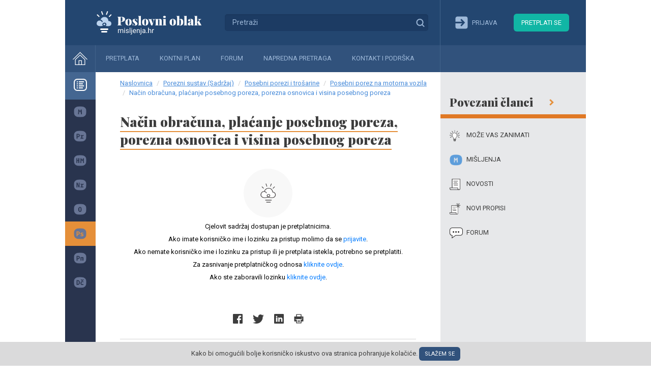

--- FILE ---
content_type: text/html; charset=UTF-8
request_url: https://misljenja.hr/nain-obrauna-plaanje-posebnog-poreza-porezna-osnovica-i-visina-posebnog-poreza/c1362/
body_size: 17809
content:
<!DOCTYPE html>
<html lang="hr">
<head>
    <meta charset="utf-8"/>
    <meta name="viewport" content="width=device-width, initial-scale=1, shrink-to-fit=no"/>

    <link rel="preconnect" href="https://fonts.gstatic.com">

    <link href="https://fonts.googleapis.com/css2?family=Roboto:wght@400;500&family=Playfair+Display:wght@900&display=swap"
          rel="stylesheet">
    <link rel="stylesheet" href="https://misljenja.hr/static/bootstrap.min.css">

        <title>Način obračuna, plaćanje posebnog poreza, porezna osnovica i visina posebnog poreza - Mišljenja.hr</title>
    <meta name="csrf-param" content="_csrf">
<meta name="csrf-token" content="aUB4kmEb3IsrigP7X3TUaHfp87MV1SjgPlIP1aSiyUE7H0nUVn-T_HP4ZY4OMp85BpijhFG0XKlKAFaHypuHMg==">

<link href="/static/easy-autocomplete.min.css" rel="stylesheet">
<link href="/static/common.css?v=1717334482" rel="stylesheet" media="">
<script>let baseUrl = 'https://misljenja.hr/';</script>    <link rel="stylesheet" href="/static/style.css"/>
    </head>
<body class="book-article">
<!-- Global site tag (gtag.js) - Google Analytics -->
<script async src="https://www.googletagmanager.com/gtag/js?id=UA-38053823-1"></script>
<script>
    window.dataLayer = window.dataLayer || [];
    function gtag(){dataLayer.push(arguments);}
    gtag('js', new Date());

    gtag('config', 'UA-38053823-1');
</script>

<!-- Google Tag Manager -->

<script>(function(w,d,s,l,i){w[l]=w[l]||[];w[l].push({'gtm.start':

            new Date().getTime(),event:'gtm.js'});var f=d.getElementsByTagName(s)[0],

        j=d.createElement(s),dl=l!='dataLayer'?'&l='+l:'';j.async=true;j.src=

        'https://www.googletagmanager.com/gtm.js?id='+i+dl;f.parentNode.insertBefore(j,f);

    })(window,document,'script','dataLayer','GTM-WGDSVSGN');</script>

<!-- End Google Tag Manager -->
<!-- Google Tag Manager (noscript) -->
<noscript><iframe src="https://www.googletagmanager.com/ns.html?id=GTM-WGDSVSGN"

                  height="0" width="0" style="display:none;visibility:hidden"></iframe></noscript>

<!-- End Google Tag Manager (noscript) -->

<script>
    window.gtag = window.gtag || function() { dataLayer.push(arguments); }

    gtag('consent', 'update', {

        'ad_storage': 'granted',

        'ad_user_data': 'granted',

        'ad_personalization': 'granted',

        'analytics_storage': 'granted',

        'functionality_storage': 'granted',

        'personalization_storage': 'granted',

        'security_storage': 'granted'

    });
</script>
<div class="bg"></div>
<div class="holder">
    <div class="line"></div>
    <header>
        <div class="l">
            <img id="logo" style="display: none" alt="Poslovni oblak logo"
                 src="/static/poslovni_oblak_S_crni.png" width="240px" height="60px"/>
            <a class="brand" href="/">Mišljenja.hr</a>
            <form method="post" action="/napredna-pretraga/" class="search-form">
                <input type="text" name="SearchForm[name]" class="autocomplete" placeholder="Pretraži"/>
                <button>Traži</button>
            </form>
        </div>
        <div class="r">
                            <a href="/prijava/" class="login"><i></i><span>Prijava</span></a>
                <a href="/subscription/" class="subscribe">Pretplati se</a>
            
        </div>

    </header>
    <nav>
        <ul class="menu">
            <li><a class="home" href="/"><i></i></a></li>
            <li><a href="/subscription/">Pretplata</a></li>
            <li><a href="/kontni-plan/">Kontni plan</a></li>
            <li><a href="/forum/">Forum</a></li>
            <li><a href="/napredna-pretraga/">Napredna pretraga</a></li>
            <li><a href="/kontakt-podrska/">Kontakt i podrška</a></li>
        </ul>

        
                    <aside class="right">
                            </aside>
                <div id="bookContents">
        </div>
    </nav>
    <aside class="left">
        <ul class="data-knowledge-menu">
            <li>
                <a href="#">
                    <i class="base"></i>
                    <span><strong>Baze znanja</strong></span>
                </a>
            </li>
            <li>
                <a                        href="/misljenja/"><i
                            class="misljenja"></i><span>Mišljenja MF</span></a></li>
            <li>
                <a                        href="/poduzetnicko-racunovodstvo/"><i
                            class="poduzetnicko"></i><span>Poduzetničko računovodstvo</span></a></li>
            <li>
                <a                        href="/standardi/"><i class="hsfi"></i><span>HSFI, MSFI</span></a>
            </li>
            <li>
                <a                        href="/neprofitno-racunovodstvo/"><i
                            class="neprofitno"></i><span>Neprofitno računovodstvo</span></a></li>
            <li>
                <a                        href="/obrt-samostalne-djelatnosti/"><i
                            class="obrt"></i><span>Obrt (samostalne djelatnosti)</span></a></li>
            <li>
                <a class="active"                        href="/porezi/"><i
                            class="porezni-sustav"></i><span>Porezni sustav</span></a>
            </li>
            <li>
                <a                        href="/place/"><i class="place"></i><span>Plaće i ostale naknade</span></a>
            </li>
            <li>
                <a                        href="/doprinosi-clanarina-pristojba/"><i
                            class="doprinosi"></i><span>Doprinosi i članarine</span></a></li>
        </ul>
    </aside>


    <div class="wrapper">

        <ul class="breadcrumb"><li><a href="/">Naslovnica</a></li>
<li><a href="/porezi/">Porezni sustav (Sadržaj)</a></li>
<li><a href="/posebni-porezi-trosarine/c1356/">Posebni porezi i trošarine</a></li>
<li><a href="/posebni-porez-na-motorna-vozila/c1357/">Posebni porez na motorna vozila</a></li>
<li class="active">Način obračuna, plaćanje posebnog poreza, porezna osnovica i visina posebnog poreza</li>
</ul>
        
        
        
    <div id="articlePlaceholder">
        <div class="header">
            <div class="title">
                Povezani članci
            </div>
            <a class="more" target="_blank"
               href="/book/related-articles/?id=1362">Prikaži sve</a>
            <a class="x" href="#"></a>
        </div>
        <div class="body">
            <div class="left">
                <ul>
                </ul>
            </div>
            <div class="right">
                <div class="title"></div>
                <div class="format"></div>
            </div>
        </div>
    </div>

        <div id="__related">
                <div class="related">
            <div class="title"><span>Povezani članci</span><i></i></div>
            <ul>
                                    <li>
                        <a data-related="1362#Može Vas zanimati"
                           href="/book/related-articles/?id=1362#Može Vas zanimati"><span>Može Vas zanimati</span><i
                                    class="book moze-vas-zanimati"></i></a>
                    </li>
                                    <li>
                        <a data-related="1362#Mišljenja"
                           href="/book/related-articles/?id=1362#Mišljenja"><span>Mišljenja</span><i
                                    class="book misljenja"></i></a>
                    </li>
                                    <li>
                        <a data-related="1362#Novosti"
                           href="/book/related-articles/?id=1362#Novosti"><span>Novosti</span><i
                                    class="book novosti"></i></a>
                    </li>
                                    <li>
                        <a data-related="1362#Novi propisi"
                           href="/book/related-articles/?id=1362#Novi propisi"><span>Novi propisi</span><i
                                    class="book novi-propisi"></i></a>
                    </li>
                                    <li>
                        <a data-related="1362#Forum"
                           href="/book/related-articles/?id=1362#Forum"><span>Forum</span><i
                                    class="book forum"></i></a>
                    </li>
                            </ul>

        </div>
    </div>

    <div id="__bookContents">

        <div class="big-title">Porezni sustav</div>
        <div class="expand-all"></div>

        <div class="book-content">
        <div class="l3">

                <a class="expand" href=""></a>
                <a href="/porez-na-dodanu-vrijednost/c1287/">
                                Porez na dodanu vrijednost            </a>
            <div class="l6">

                <a class="expand" href=""></a>
    Primjena    <div class="l9">

                    <a href="/podrucje-primjene/c1695/">
                                &bull;
                                Područje primjene            </a>
                        </div><!-- 1 -->
                            </div><!-- 0 -->
                <div class="l6">

                <a class="expand" href=""></a>
                <a href="/predmet-oporezivanja/c1290/">
                                Predmet oporezivanja            </a>
            <div class="l9">

                    <a href="/definiranje-prijevoznih-sredstava-i-dobara-koja-podlijeu-troarinama/c1685/">
                                &bull;
                                Definiranje prijevoznih sredstava i dobara koja podliježu trošarinama            </a>
                        </div><!-- 0 -->
                <div class="l9">

                    <a href="/stjecanja-dobara-koja-nisu-predmet-oporezivanja/c1688/">
                                &bull;
                                Stjecanja dobara koja nisu predmet oporezivanja            </a>
                        </div><!-- 0 -->
                <div class="l9">

                    <a href="/prag-stjecanja-i-prag-isporuke-te-pdv-identifikacijski-broj/c1686/">
                                &bull;
                                Prag stjecanja i prag isporuke te PDV identifikacijski broj            </a>
                        </div><!-- 0 -->
                <div class="l9">

                    <a href="/trabine-koje-ne-predstavljaju-predmet-oporezivanja/c1687/">
                                &bull;
                                Tražbine koje ne predstavljaju predmet oporezivanja            </a>
                        </div><!-- 1 -->
                            </div><!-- 0 -->
                <div class="l6">

                    <a href="/porezni-obveznik/c1291/">
                                &bull;
                                Porezni obveznik            </a>
                        </div><!-- 0 -->
                <div class="l6">

                <a class="expand" href=""></a>
                <a href="/oporezive-transakcije/c1292/">
                                Oporezive transakcije            </a>
            <div class="l9">

                    <a href="/isporuka-dobara-ili-pruanje-usluga-bez-naknade-darivanje-ili-donacija-te-promidb/c1670/">
                                &bull;
                                Isporuka dobara ili pružanje usluga bez naknade, darivanje ili donacija te promidžba i reprezentacija            </a>
                        </div><!-- 0 -->
                <div class="l9">

                    <a href="/prijenos-dobara-koja-cine-dio-poslovne-imovine-aranzman-za-premjestanje-dobara/c3358/">
                                &bull;
                                Prijenos dobara koja čine dio poslovne imovine - aranžman za premještanje dobara            </a>
                        </div><!-- 0 -->
                <div class="l9">

                    <a href="/prestanak-obavljanja-djelatnosti-i-prijenos-gospodarske-cjeline/c3368/">
                                &bull;
                                Prestanak obavljanja djelatnosti i prijenos gospodarske cjeline            </a>
                        </div><!-- 0 -->
                <div class="l9">

                    <a href="/manjak-dobara-i-donacija-hrane/c1676/">
                                &bull;
                                Manjak dobara i donacija hrane            </a>
                        </div><!-- 0 -->
                <div class="l9">

                    <a href="/prodaja-dobara-na-daljinu/c3369/">
                                &bull;
                                Prodaja dobara na daljinu            </a>
                        </div><!-- 0 -->
                <div class="l9">

                    <a href="/stjecanje-dobara/c1897/">
                                &bull;
                                Stjecanje dobara            </a>
                        </div><!-- 0 -->
                <div class="l9">

                    <a href="/stjecanje-novih-prijevoznih-sredstava/c1920/">
                                &bull;
                                Stjecanje novih prijevoznih sredstava            </a>
                        </div><!-- 0 -->
                <div class="l9">

                    <a href="/stjecanje-rabljenih-prijevoznih-sredstava/c1922/">
                                &bull;
                                Stjecanje rabljenih prijevoznih sredstava            </a>
                        </div><!-- 0 -->
                <div class="l9">

                    <a href="/trostrani-posao/c3079/">
                                &bull;
                                Trostrani posao            </a>
                        </div><!-- 0 -->
                <div class="l9">

                    <a href="/vrijednosni-kuponi-vauceri/c3336/">
                                &bull;
                                Vrijednosni kuponi (vaučeri)            </a>
                        </div><!-- 1 -->
                            </div><!-- 0 -->
                <div class="l6">

                <a class="expand" href=""></a>
                <a href="/mjesto-oporezivanja-isporuke-dobara-i-obavljenihprimljenih-usluga/c1293/">
                                Mjesto oporezivanja isporuke dobara i obavljenih/primljenih usluga            </a>
            <div class="l9">

                    <a href="/isporuka-dobara-bez-prijevoza-ili-otpreme/c1887/">
                                &bull;
                                Isporuka dobara bez prijevoza ili otpreme            </a>
                        </div><!-- 0 -->
                <div class="l9">

                    <a href="/isporuka-dobara-koja-se-prevoze-ili-otpremaju/c1888/">
                                &bull;
                                Isporuka dobara koja se prevoze ili otpremaju            </a>
                        </div><!-- 0 -->
                <div class="l9">

                    <a href="/isporuka-dobara-koja-se-sastavljaju-ili-postavljaju/c1892/">
                                &bull;
                                Isporuka dobara koja se sastavljaju ili postavljaju            </a>
                        </div><!-- 0 -->
                <div class="l9">

                    <a href="/isporuka-dobara-na-brodovima-zrakoplovima-i-vlakovima/c1893/">
                                &bull;
                                Isporuka dobara na brodovima zrakoplovima i vlakovima            </a>
                        </div><!-- 0 -->
                <div class="l9">

                    <a href="/isporuka-dobara-putem-sustava-za-prirodni-plin-el-energiju-grijanje-ili-hladjenj/c1894/">
                                &bull;
                                Isporuka dobara putem sustava za prirodni plin, el. energiju, grijanje ili hlađenje            </a>
                        </div><!-- 0 -->
                <div class="l9">

                    <a href="/mjesto-obavljanja-usluga/c1898/">
                                &bull;
                                Mjesto obavljanja usluga            </a>
                        </div><!-- 0 -->
                <div class="l9">

                    <a href="/temeljno-nacelo-oporezivanja-usluga/c1899/">
                                &bull;
                                Temeljno načelo oporezivanja usluga            </a>
                        </div><!-- 0 -->
                <div class="l9">

                    <a href="/posrednicke-usluge/c1900/">
                                &bull;
                                Posredničke usluge            </a>
                        </div><!-- 0 -->
                <div class="l9">

                    <a href="/usluge-u-vezi-s-nekretninama-i-na-nekretninama/c1903/">
                                &bull;
                                Usluge u vezi s nekretninama i na nekretninama            </a>
                        </div><!-- 0 -->
                <div class="l9">

                    <a href="/usluge-iznajmljivanja-pokretne-materijalne-imovine-plovila/c1905/">
                                &bull;
                                Usluge iznajmljivanja pokretne materijalne imovine, plovila            </a>
                        </div><!-- 0 -->
                <div class="l9">

                    <a href="/iznajmljivanje-prijevoznih-sredstava/c1908/">
                                &bull;
                                Iznajmljivanje prijevoznih sredstava            </a>
                        </div><!-- 0 -->
                <div class="l9">

                    <a href="/ugostiteljske-usluge/c1904/">
                                &bull;
                                Ugostiteljske usluge            </a>
                        </div><!-- 0 -->
                <div class="l9">

                    <a href="/usluge-prijevoza/c1906/">
                                &bull;
                                Usluge prijevoza            </a>
                        </div><!-- 0 -->
                <div class="l9">

                    <a href="/usluge-u-kulturi-pomone-usluge-u-prijevozu-i-usluge-u-vezi-s-pokretnim-dobrima/c1907/">
                                &bull;
                                Usluge u kulturi, pomoćne usluge u prijevozu i usluge u vezi s pokretnim dobrima            </a>
                        </div><!-- 0 -->
                <div class="l9">

                    <a href="/pojedine-usluge-koje-se-obavljaju-osobi-koja-nije-porezni-obveznik-izvan-europsk/c1909/">
                                &bull;
                                Pojedine usluge koje se obavljaju osobi koja nije porezni obveznik izvan Europske unije            </a>
                        </div><!-- 0 -->
                <div class="l9">

                    <a href="/telekomunikacijske-usluge-radijsko-i-televizijsko-emitiranje-elektroniki-obavlje/c1910/">
                                &bull;
                                Telekomunikacijske usluge, radijsko i televizijsko emitiranje, elektronički obavljene usluge osobama koje nisu porezni obveznici            </a>
                        </div><!-- 1 -->
                            </div><!-- 0 -->
                <div class="l6">

                <a class="expand" href=""></a>
                <a href="/nastanak-oporezivog-dogadjaja-i-obveze-obracuna-pdv-a/c1294/">
                                Nastanak oporezivog događaja i obveze obračuna PDV-a            </a>
            <div class="l9">

                    <a href="/oporeziv-dogaaj-pri-isporuci-dobara-ili-obavljanju-usluga/c1923/">
                                &bull;
                                Oporeziv događaj pri isporuci dobara ili obavljanju usluga            </a>
                        </div><!-- 0 -->
                <div class="l9">

                    <a href="/predujmovi/c1924/">
                                &bull;
                                Predujmovi            </a>
                        </div><!-- 1 -->
                            </div><!-- 0 -->
                <div class="l6">

                <a class="expand" href=""></a>
                <a href="/porezna-osnovica/c1295/">
                                Porezna osnovica            </a>
            <div class="l9">

                    <a href="/porezna-osnovica-kod-stjecanja-dobara-unutar-europske-unije/c2828/">
                                &bull;
                                Porezna osnovica kod stjecanja dobara unutar Europske unije            </a>
                        </div><!-- 0 -->
                <div class="l9">

                    <a href="/porezna-osnovica-kod-uvoza-dobara-u-eu-i-obraunsko-plaanje-pdv-a-pri-uvozu/c2829/">
                                &bull;
                                Porezna osnovica kod uvoza dobara u EU i obračunsko plaćanje PDV-a pri uvozu            </a>
                        </div><!-- 1 -->
                            </div><!-- 0 -->
                <div class="l6">

                <a class="expand" href=""></a>
                <a href="/stope-pdv-a/c1296/">
                                Stope PDV-a            </a>
            <div class="l9">

                    <a href="/sniena-stopa-pdv-a-0/c3377/">
                                &bull;
                                Snižena stopa PDV-a 0%            </a>
                        </div><!-- 0 -->
                <div class="l9">

                    <a href="/sniena-stopa-pdv-a-5/c1668/">
                                &bull;
                                Snižena stopa PDV-a 5%            </a>
                        </div><!-- 0 -->
                <div class="l9">

                    <a href="/sniena-stopa-pdv-a-13/c1669/">
                                &bull;
                                Snižena stopa PDV-a 13%            </a>
                        </div><!-- 1 -->
                            </div><!-- 0 -->
                <div class="l6">

                <a class="expand" href=""></a>
                <a href="/osloboenja-od-pdv-a/c1297/">
                                Oslobođenja od PDV-a            </a>
            <div class="l9">

                    <a href="/osloboenja-za-odreene-djelatnosti-od-javnog-interesa/c1680/">
                                &bull;
                                Oslobođenja za određene djelatnosti od javnog interesa            </a>
                        </div><!-- 0 -->
                <div class="l9">

                    <a href="/osloboenja-za-ostale-djelatnosti/c1681/">
                                &bull;
                                Oslobođenja za ostale djelatnosti            </a>
                        </div><!-- 0 -->
                <div class="l9">

                    <a href="/osloboenja-i-oporezivanje-nekretnina-pdv-om/c1666/">
                                &bull;
                                Oslobođenja i oporezivanje nekretnina PDV-om            </a>
                        </div><!-- 0 -->
                <div class="l9">

                    <a href="/primjeri-osloboenja-i-oporezivanja-nekretnina-pdv-om/c1667/">
                                &bull;
                                Primjeri oslobođenja i oporezivanja nekretnina PDV-om:            </a>
                        </div><!-- 0 -->
                <div class="l9">

                    <a href="/isporuka-dobara-u-drugu-dravu-lanicu/c1891/">
                                &bull;
                                Isporuka dobara u drugu državu članicu            </a>
                        </div><!-- 0 -->
                <div class="l9">

                    <a href="/isporuka-novih-prijevoznih-sredstava/c1921/">
                                &bull;
                                Isporuka novih prijevoznih sredstava            </a>
                        </div><!-- 0 -->
                <div class="l9">

                    <a href="/izvoz-dobara/c1895/">
                                &bull;
                                Izvoz dobara            </a>
                        </div><!-- 0 -->
                <div class="l9">

                    <a href="/izvozno-osloboenje-u-okviru-putnikog-prometa/c1896/">
                                &bull;
                                Izvozno oslobođenje u okviru putničkog prometa            </a>
                        </div><!-- 0 -->
                <div class="l9">

                    <a href="/investicijsko-zlato/c1928/">
                                &bull;
                                Investicijsko zlato            </a>
                        </div><!-- 1 -->
                            </div><!-- 0 -->
                <div class="l6">

                <a class="expand" href=""></a>
                <a href="/odbitak-pretporeza/c1298/">
                                Odbitak pretporeza            </a>
            <div class="l9">

                    <a href="/uvjeti-za-odbitak-pretporeza/c1929/">
                                &bull;
                                Uvjeti za odbitak pretporeza            </a>
                        </div><!-- 0 -->
                <div class="l9">

                    <a href="/pravo-na-odbitak-pretporeza/c1930/">
                                &bull;
                                Pravo na odbitak pretporeza            </a>
                        </div><!-- 0 -->
                <div class="l9">

                    <a href="/ogranienje-prava-na-odbitak-pretporeza/c1683/">
                                &bull;
                                Ograničenje prava na odbitak pretporeza            </a>
                        </div><!-- 0 -->
                <div class="l9">

                    <a href="/ispravak-odbitka-pretporeza/c2999/">
                                &bull;
                                Ispravak odbitka pretporeza            </a>
                        </div><!-- 0 -->
                <div class="l9">

                    <a href="/primjer-ispravka-pretporeza/c3361/">
                                &bull;
                                Primjer ispravka pretporeza            </a>
                        </div><!-- 0 -->
                <div class="l9">

                    <a href="/podjela-pretporeza/c3331/">
                                &bull;
                                Podjela pretporeza            </a>
                        </div><!-- 1 -->
                            </div><!-- 0 -->
                <div class="l6">

                <a class="expand" href=""></a>
                <a href="/povrat-pdv-a/c1299/">
                                Povrat PDV-a            </a>
            <div class="l9">

                    <a href="/povrat-pdv-a-po-poreznoj-prijavi/c3071/">
                                &bull;
                                Povrat PDV-a po poreznoj prijavi            </a>
                        </div><!-- 0 -->
                <div class="l9">

                    <a href="/povrat-pdv-a-poreznim-obveznicima-koji-nemaju-sjedite-na-podruju-europske-unije/c3072/">
                                &bull;
                                Povrat PDV-a poreznim obveznicima koji nemaju sjedište na području Europske unije            </a>
                        </div><!-- 0 -->
                <div class="l9">

                    <a href="/povrat-pdv-a-poreznim-obveznicima-sa-sjeditem-u-drugoj-dravi-lanici/c3073/">
                                &bull;
                                Povrat PDV-a poreznim obveznicima sa sjedištem u drugoj državi članici            </a>
                        </div><!-- 0 -->
                <div class="l9">

                    <a href="/povrat-pdv-a-tuzemnim-poreznim-obveznicima-u-drugim-drzavama-clanicama/c3074/">
                                &bull;
                                Povrat PDV-a tuzemnim poreznim obveznicima u drugim državama članicama            </a>
                        </div><!-- 1 -->
                            </div><!-- 0 -->
                <div class="l6">

                <a class="expand" href=""></a>
                <a href="/obveze-poreznih-obveznika-i-pojedinih-osoba-koje-nisu-porezni-obveznici/c1300/">
                                Obveze poreznih obveznika i pojedinih osoba koje nisu porezni obveznici            </a>
            <div class="l9">

                    <a href="/izdavanje-i-ispravak-rauna/c1682/">
                                &bull;
                                Izdavanje i ispravak računa            </a>
                        </div><!-- 0 -->
                <div class="l9">

                    <a href="/obvezni-sadraj-ili-elementi-rauna-i-napomene-na-raunima-za-obveznike-pdv-a/c3180/">
                                &bull;
                                Obvezni sadržaj ili elementi računa i napomene na računima za obveznike PDV-a            </a>
                        </div><!-- 0 -->
                <div class="l9">

                    <a href="/graevinske-usluge/c1672/">
                                &bull;
                                Građevinske usluge            </a>
                        </div><!-- 0 -->
                <div class="l9">

                    <a href="/isporuka-rabljenog-materijala-i-otpada/c1674/">
                                &bull;
                                Isporuka rabljenog materijala i otpada            </a>
                        </div><!-- 0 -->
                <div class="l9">

                    <a href="/pojednostavljeni-nain-oporezivanja-za-nerezidente/c1675/">
                                &bull;
                                Pojednostavljeni način oporezivanja za nerezidente            </a>
                        </div><!-- 1 -->
                            </div><!-- 0 -->
                <div class="l6">

                <a class="expand" href=""></a>
    Razdoblje oporezivanja, obračunavanje PDV-a, postupak oporezivanja i podnošenje prijave PDV-a    <div class="l9">

                    <a href="/razdoblje-oporezivanja-pdv-om/c2811/">
                                &bull;
                                Razdoblje oporezivanja PDV-om            </a>
                        </div><!-- 0 -->
                <div class="l9">

                    <a href="/podnoenje-prijave-pdv-a-obrazac-pdv/c2812/">
                                &bull;
                                Podnošenje prijave PDV-a, Obrazac PDV            </a>
                        </div><!-- 0 -->
                <div class="l9">

                    <a href="/prijava-o-tuzemnim-isporukama-s-prijenosom-porezne-obveze-obrazac-ppo/c3076/">
                                &bull;
                                Prijava o tuzemnim isporukama s prijenosom porezne obveze, Obrazac PPO            </a>
                        </div><!-- 0 -->
                <div class="l9">

                    <a href="/prijava-za-isporuke-dobara-i-usluga-iz-clanka-75-stavka-2-zakona-obrazac-ino-ppo/c3078/">
                                &bull;
                                Prijava za isporuke dobara i usluga iz članka 75. stavka 2. Zakona, Obrazac – INO PPO            </a>
                        </div><!-- 0 -->
                <div class="l9">

                    <a href="/prijava-za-stjecanje-dobara-i-primljene-usluge-iz-drugih-drava-lanica-europske-u/c2813/">
                                &bull;
                                Prijava za stjecanje dobara i primljene usluge iz drugih država članica Europske unije, Obrazac PDV-S            </a>
                        </div><!-- 0 -->
                <div class="l9">

                    <a href="/prijava-za-isporuke-novih-prijevoznih-sredstava-obrazac-isporuka-nps/c2814/">
                                &bull;
                                Prijava za isporuke novih prijevoznih sredstava, Obrazac – Isporuka NPS            </a>
                        </div><!-- 0 -->
                <div class="l9">

                    <a href="/prijava-za-stjecanje-novih-prijevoznih-sredstava-obrazac-stjecanje-nps/c3077/">
                                &bull;
                                Prijava za stjecanje novih prijevoznih sredstava, Obrazac – Stjecanje NPS            </a>
                        </div><!-- 0 -->
                <div class="l9">

                    <a href="/zbirna-prijava-za-isporuke-dobara-i-usluga-u-druge-drave-lanice-europske-unije-o/c2815/">
                                &bull;
                                Zbirna prijava za isporuke dobara i usluga u druge države članice Europske unije, Obrazac ZP            </a>
                        </div><!-- 1 -->
                            </div><!-- 0 -->
                <div class="l6">

                <a class="expand" href=""></a>
    Posebni postupci oporezivanja    <div class="l9">

                <a class="expand" href=""></a>
                <a href="/posebni-postupak-oporezivanja-za-male-osloboene-pdv-a-porezne-obveznike/c2818/">
                                Posebni postupak oporezivanja za male oslobođene PDV-a porezne obveznike            </a>
            <div class="l12">

                    <a href="/dobrovoljan-ulazak-u-sustav-pdv-a/c2995/">
                                &bull;
                                Dobrovoljan ulazak u sustav PDV-a            </a>
                        </div><!-- 0 -->
                <div class="l12">

                    <a href="/ulazak-u-sustav-pdv-a-po-sili-zakona/c2996/">
                                &bull;
                                Ulazak u sustav PDV-a po sili zakona            </a>
                        </div><!-- 0 -->
                <div class="l12">

                    <a href="/izlazak-iz-sustava-pdv-a-brisanje-iz-registra-obveznika-pdv-a/c2997/">
                                &bull;
                                Izlazak iz sustava PDV-a - brisanje iz registra obveznika PDV-a            </a>
                        </div><!-- 0 -->
                <div class="l12">

                    <a href="/zahtjev-za-upis-u-registar-obveznika-pdv-a-za-ulazak-u-sustav-pdv-a/c2998/">
                                &bull;
                                Zahtjev za upis u registar obveznika PDV-a, za ulazak u sustav PDV-a            </a>
                        </div><!-- 1 -->
                            </div><!-- 0 -->
                <div class="l9">

                    <a href="/posebni-postupak-oporezivanja-putnickih-agencija/c2819/">
                                &bull;
                                Posebni postupak oporezivanja putničkih agencija            </a>
                        </div><!-- 0 -->
                <div class="l9">

                    <a href="/posebni-postupak-oporezivanja-mare-za-rabljena-dobra-umjetnika-djela-kolekcionar/c2820/">
                                &bull;
                                Posebni postupak oporezivanja marže za rabljena dobra, umjetnička djela, kolekcionarske ili antikne predmete            </a>
                        </div><!-- 0 -->
                <div class="l9">

                    <a href="/postupak-oporezivanja-prema-naplaenim-naknadama-tzv-naplaenoj-realizaciji/c3004/">
                                &bull;
                                Postupak oporezivanja prema naplaćenim naknadama, tzv. naplaćenoj realizaciji            </a>
                        </div><!-- 1 -->
                            </div><!-- 0 -->
                <div class="l6">

                <a class="expand" href=""></a>
    Dodaci    <div class="l9">

                    <a href="/dodatak-ii/c3082/">
                                &bull;
                                DODATAK II            </a>
                        </div><!-- 0 -->
                <div class="l9">

                    <a href="/dodatak-iii/c3081/">
                                &bull;
                                DODATAK III.            </a>
                        </div><!-- 0 -->
                <div class="l9">

                    <a href="/dodatak-iv-brisan-od-1-sijecnja-2021/c3250/">
                                &bull;
                                DODATAK IV. brisan od 1. siječnja 2021.            </a>
                        </div><!-- 2 -->
                            </div><!-- 1 -->
                            </div><!-- 0 -->
                <div class="l3">

                <a class="expand" href=""></a>
                <a href="/porez-na-promet-nekretnina/c1311/">
                                Porez na promet nekretnina            </a>
            <div class="l6">

                <a class="expand" href=""></a>
                <a href="/predmet-oporezivanja/c1313/">
                                Predmet oporezivanja            </a>
            <div class="l9">

                    <a href="/primjeri-nastanka-porezne-obveze-ovisno-obracunu-pdv-a/c1671/">
                                &bull;
                                Primjeri nastanka porezne obveze, ovisno obračunu PDV-a            </a>
                        </div><!-- 1 -->
                            </div><!-- 0 -->
                <div class="l6">

                    <a href="/porezni-obveznik/c1314/">
                                &bull;
                                Porezni obveznik            </a>
                        </div><!-- 0 -->
                <div class="l6">

                    <a href="/porezna-osnovica-stopa-i-naplata-ppn-a/c1315/">
                                &bull;
                                Porezna osnovica, stopa i naplata PPN-a            </a>
                        </div><!-- 0 -->
                <div class="l6">

                    <a href="/nastanak-porezne-obveze/c1318/">
                                &bull;
                                Nastanak porezne obveze            </a>
                        </div><!-- 0 -->
                <div class="l6">

                    <a href="/porezna-oslobodjenja/c1317/">
                                &bull;
                                Porezna oslobođenja            </a>
                        </div><!-- 0 -->
                <div class="l6">

                    <a href="/prijava-prometa-nekretnina/c1319/">
                                &bull;
                                Prijava prometa nekretnina            </a>
                        </div><!-- 0 -->
                <div class="l6">

                    <a href="/povrat-poreza/c1321/">
                                &bull;
                                Povrat poreza            </a>
                        </div><!-- 1 -->
                            </div><!-- 0 -->
                <div class="l3">

                <a class="expand" href=""></a>
                <a href="/porez-na-dobit/c1326/">
                                Porez na dobit            </a>
            <div class="l6">

                <a class="expand" href=""></a>
                <a href="/porezni-obveznik/c1328/">
                                Porezni obveznik            </a>
            <div class="l9">

                    <a href="/rezident-nerezident-i-poslovna-jedinica-inozemnog-poduzetnika/c3332/">
                                &bull;
                                Rezident, nerezident i poslovna jedinica inozemnog poduzetnika            </a>
                        </div><!-- 0 -->
                <div class="l9">

                    <a href="/fizika-osoba-obveznik-poreza-na-dobit/c2994/">
                                &bull;
                                Fizička osoba obveznik poreza na dobit            </a>
                        </div><!-- 0 -->
                <div class="l9">

                    <a href="/prijelaz-poreznog-obveznika-poreza-na-dohodak-na-porez-na-dobit/c3410/">
                                &bull;
                                Prijelaz poreznog obveznika poreza na dohodak na porez na dobit            </a>
                        </div><!-- 1 -->
                            </div><!-- 0 -->
                <div class="l6">

                <a class="expand" href=""></a>
                <a href="/porezna-osnovica/c1329/">
                                Porezna osnovica            </a>
            <div class="l9">

                    <a href="/porezna-osnovica-u-poslovanju-izmeu-povezanih-osoba/c3063/">
                                &bull;
                                Porezna osnovica u poslovanju između povezanih osoba            </a>
                        </div><!-- 0 -->
                <div class="l9">

                    <a href="/porezna-osnovica-prema-novanom-naelu/c2981/">
                                &bull;
                                Porezna osnovica prema novčanom načelu            </a>
                        </div><!-- 0 -->
                <div class="l9">

                    <a href="/utvrivanje-godinje-porezne-osnovice-prema-novanom-naelu/c3001/">
                                &bull;
                                Utvrđivanje godišnje porezne osnovice prema novčanom načelu            </a>
                        </div><!-- 0 -->
                <div class="l9">

                    <a href="/neautentini-aranmani/c3002/">
                                &bull;
                                Neautentični aranžmani            </a>
                        </div><!-- 0 -->
                <div class="l9">

                    <a href="/prijelaz-poreznog-obveznika-poreza-na-dohodak-na-porez-na-dobit-i-ujedno-utvriva/c3003/">
                                &bull;
                                Prijelaz poreznog obveznika poreza na dohodak na porez na dobit i ujedno utvrđivanje godišnje porezne osnovice prema novčanom načelu            </a>
                        </div><!-- 0 -->
                <div class="l9">

                    <a href="/porezna-osnovica-u-paualnom-iznosu/c2982/">
                                &bull;
                                Porezna osnovica u paušalnom iznosu            </a>
                        </div><!-- 0 -->
                <div class="l9">

                    <a href="/amortizacija/c1664/">
                                &bull;
                                Amortizacija            </a>
                        </div><!-- 0 -->
                <div class="l9">

                    <a href="/trokovi-za-osobna-motorna-vozila-i-ostala-sredstva-za-osobni-prijevoz/c1918/">
                                &bull;
                                Troškovi za osobna (motorna) vozila i ostala sredstva za osobni prijevoz            </a>
                        </div><!-- 0 -->
                <div class="l9">

                    <a href="/manjkovi/c1677/">
                                &bull;
                                Manjkovi            </a>
                        </div><!-- 0 -->
                <div class="l9">

                    <a href="/reprezentacija/c2983/">
                                &bull;
                                Reprezentacija            </a>
                        </div><!-- 0 -->
                <div class="l9">

                    <a href="/donacija-ili-darovanje-i-sponzorstvo/c1665/">
                                &bull;
                                Donacija ili darovanje i sponzorstvo            </a>
                        </div><!-- 0 -->
                <div class="l9">

                    <a href="/vrijednosno-usklaenje-dugotrajne-imovine-zaliha-i-financijske-imovine/c1678/">
                                &bull;
                                Vrijednosno usklađenje dugotrajne imovine, zaliha i financijske imovine            </a>
                        </div><!-- 0 -->
                <div class="l9">

                    <a href="/vrijednosno-usklaenje-i-otpis-potraivanja/c1679/">
                                &bull;
                                Vrijednosno usklađenje i otpis potraživanja            </a>
                        </div><!-- 0 -->
                <div class="l9">

                    <a href="/obrazovanje-i-izobrazba-naukovanje-te-veliina-poduzetnika-prema-zakonu-o-potican/c1684/">
                                &bull;
                                Obrazovanje i izobrazba, naukovanje te veličina poduzetnika prema Zakonu o poticanju razvoja malog gospodarstva            </a>
                        </div><!-- 0 -->
                <div class="l9">

                    <a href="/rezerviranja/c1998/">
                                &bull;
                                Rezerviranja            </a>
                        </div><!-- 0 -->
                <div class="l9">

                    <a href="/kamate-izmeu-povezanih-osoba/c1938/">
                                &bull;
                                Kamate između povezanih osoba            </a>
                        </div><!-- 0 -->
                <div class="l9">

                    <a href="/kamate-na-zajmove-dioniara-i-lanova-drutva/c3062/">
                                &bull;
                                Kamate na zajmove dioničara i članova društva            </a>
                        </div><!-- 0 -->
                <div class="l9">

                    <a href="/zatezne-kamate/c1999/">
                                &bull;
                                Zatezne kamate            </a>
                        </div><!-- 0 -->
                <div class="l9">

                    <a href="/porezni-gubitak/c1919/">
                                &bull;
                                Porezni gubitak            </a>
                        </div><!-- 0 -->
                <div class="l9">

                    <a href="/preoblikovanje-likvidacija-steaj-okonanje-poslovanja-spajanje-pripajanje-i-podje/c3367/">
                                &bull;
                                Preoblikovanje, likvidacija, stečaj, okončanje poslovanja, spajanje, pripajanje i podjela            </a>
                        </div><!-- 1 -->
                            </div><!-- 0 -->
                <div class="l6">

                <a class="expand" href=""></a>
                <a href="/smanjenje-porezne-osnovice/c1331/">
                                Smanjenje porezne osnovice            </a>
            <div class="l9">

                    <a href="/porezne-olakice-i-osloboenja/c3061/">
                                &bull;
                                Porezne olakšice i oslobođenja            </a>
                        </div><!-- 0 -->
                <div class="l9">

                    <a href="/nain-ostvarivanja-porezne-olakice-za-obavljanje-djelatnosti-na-podruju-grada-vuk/c3417/">
                                &bull;
                                Način ostvarivanja porezne olakšice za obavljanje djelatnosti na području Grada Vukovara i na potpomognutim područjima            </a>
                        </div><!-- 1 -->
                            </div><!-- 0 -->
                <div class="l6">

                    <a href="/porezna-stopa/c1330/">
                                &bull;
                                Porezna stopa            </a>
                        </div><!-- 0 -->
                <div class="l6">

                    <a href="/razdoblja-utvrdjivanja-porezne-obveze/c1332/">
                                &bull;
                                Razdoblja utvrđivanja porezne obveze            </a>
                        </div><!-- 0 -->
                <div class="l6">

                    <a href="/uraunavanje-poreza-plaenog-u-inozemstvu-i-pravila-protiv-premjetanja-dobiti/c1333/">
                                &bull;
                                Uračunavanje poreza plaćenog u inozemstvu i pravila protiv premještanja dobiti            </a>
                        </div><!-- 0 -->
                <div class="l6">

                <a class="expand" href=""></a>
                <a href="/porez-po-odbitku/c1334/">
                                Porez po odbitku            </a>
            <div class="l9">

                    <a href="/popis-drava-iz-nekooperativnih-jurisdikcija-za-porezne-svrhe/c1915/">
                                &bull;
                                Popis država iz nekooperativnih jurisdikcija za porezne svrhe            </a>
                        </div><!-- 0 -->
                <div class="l9">

                    <a href="/plaanje-poreza-po-odbitku-primjena-ugovora-o-izbjegavanju-dvostrukog-oporezivanj/c1916/">
                                &bull;
                                Plaćanje poreza po odbitku, primjena Ugovora o izbjegavanju dvostrukog oporezivanja            </a>
                        </div><!-- 0 -->
                <div class="l9">

                    <a href="/oporezivanje-isplata-kamata-i-autorskih-naknada-izmeu-povezanih-drutava-razliiti/c1917/">
                                &bull;
                                Oporezivanje isplata kamata i autorskih naknada između povezanih društava različitih država članica            </a>
                        </div><!-- 1 -->
                            </div><!-- 0 -->
                <div class="l6">

                <a class="expand" href=""></a>
                <a href="/obracunavanje-i-placanje-poreza/c1335/">
                                Obračunavanje i plaćanje poreza            </a>
            <div class="l9">

                    <a href="/predujam-poreza-na-dobit/c1935/">
                                &bull;
                                Predujam poreza na dobit            </a>
                        </div><!-- 1 -->
                            </div><!-- 0 -->
                <div class="l6">

                <a class="expand" href=""></a>
                <a href="/porezna-prijava-prijava-poreza-na-dobit/c3051/">
                                Porezna prijava, prijava poreza na dobit            </a>
            <div class="l9">

                    <a href="/obrazac-pd-sadraj-i-popunjavanje/c3364/">
                                &bull;
                                Obrazac PD, sadržaj i popunjavanje            </a>
                        </div><!-- 0 -->
                <div class="l9">

                    <a href="/obrazac-pd-nn-sadraj-i-popunjavanje-prijave-poreza-na-dobit-prema-novanom-naelu/c3365/">
                                &bull;
                                Obrazac PD-NN, sadržaj i popunjavanje prijave poreza na dobit prema novčanom načelu            </a>
                        </div><!-- 0 -->
                <div class="l9">

                    <a href="/porez-po-tonai-broda/c3052/">
                                &bull;
                                Porez po tonaži broda            </a>
                        </div><!-- 0 -->
                <div class="l9">

                    <a href="/sadraj-prijave-poreza-po-tonai-broda-obrazac-pt/c3284/">
                                &bull;
                                Sadržaj prijave poreza po tonaži broda, Obrazac PT            </a>
                        </div><!-- 0 -->
                <div class="l9">

                    <a href="/izvjee-o-poslovnim-dogaajima-s-povezanim-osobama-obrazac-pd-ipo/c3053/">
                                &bull;
                                Izvješće o poslovnim događajima s povezanim osobama, Obrazac PD-IPO            </a>
                        </div><!-- 0 -->
                <div class="l9">

                    <a href="/izvjee-o-obvezi-doprinosa-po-osnovi-obavljanja-druge-djelatnosti/c3054/">
                                &bull;
                                Izvješće o obvezi doprinosa po osnovi obavljanja druge djelatnosti            </a>
                        </div><!-- 1 -->
                            </div><!-- 0 -->
                <div class="l6">

                <a class="expand" href=""></a>
    Dodaci    <div class="l9">

                    <a href="/dodatak-a/c3055/">
                                &bull;
                                Dodatak A            </a>
                        </div><!-- 0 -->
                <div class="l9">

                    <a href="/dodatak-b/c3056/">
                                &bull;
                                Dodatak B            </a>
                        </div><!-- 0 -->
                <div class="l9">

                    <a href="/dodatak-c/c3057/">
                                &bull;
                                Dodatak C            </a>
                        </div><!-- 0 -->
                <div class="l9">

                    <a href="/dodatak-d/c3058/">
                                &bull;
                                Dodatak D            </a>
                        </div><!-- 0 -->
                <div class="l9">

                    <a href="/dodatak-e/c3059/">
                                &bull;
                                Dodatak E            </a>
                        </div><!-- 0 -->
                <div class="l9">

                    <a href="/dodatak-f/c3060/">
                                &bull;
                                Dodatak F            </a>
                        </div><!-- 2 -->
                            </div><!-- 1 -->
                            </div><!-- 0 -->
                <div class="l3">

                <a class="expand" href=""></a>
                <a href="/porez-na-dohodak/c1342/">
                                Porez na dohodak            </a>
            <div class="l6">

                <a class="expand" href=""></a>
                <a href="/temeljne-odredbe/c1343/">
                                Temeljne odredbe            </a>
            <div class="l9">

                <a class="expand" href=""></a>
                <a href="/porezni-obveznik/c2938/">
                                Porezni obveznik            </a>
            <div class="l12">

                    <a href="/rezident/c2946/">
                                &bull;
                                Rezident            </a>
                        </div><!-- 0 -->
                <div class="l12">

                    <a href="/nerezident/c2947/">
                                &bull;
                                Nerezident            </a>
                        </div><!-- 0 -->
                <div class="l12">

                    <a href="/promjena-statusa-rezidenta-i-nerezidenta-upitnik-ti-i-upitnik-tu/c3024/">
                                &bull;
                                Promjena statusa rezidenta i nerezidenta (Upitnik TI i Upitnik TU)            </a>
                        </div><!-- 1 -->
                            </div><!-- 0 -->
                <div class="l9">

                    <a href="/izvori-dohotka/c2939/">
                                &bull;
                                Izvori dohotka            </a>
                        </div><!-- 0 -->
                <div class="l9">

                    <a href="/porezna-osnovica/c2940/">
                                &bull;
                                Porezna osnovica            </a>
                        </div><!-- 0 -->
                <div class="l9">

                    <a href="/porezno-razdoblje/c2941/">
                                &bull;
                                Porezno razdoblje            </a>
                        </div><!-- 0 -->
                <div class="l9">

                    <a href="/godinje-porezne-stope/c2942/">
                                &bull;
                                Godišnje porezne stope            </a>
                        </div><!-- 0 -->
                <div class="l9">

                <a class="expand" href=""></a>
                <a href="/primici-koji-se-ne-smatraju-dohotkom-i-na-koje-se-ne-plaa-porez-na-dohodak/c2943/">
                                Primici koji se ne smatraju dohotkom i na koje se ne plaća porez na dohodak            </a>
            <div class="l12">

                    <a href="/visina-dnevnica-za-slubeno-putovanje-u-inozemstvo/c3026/">
                                &bull;
                                Visina dnevnica za službeno putovanje u inozemstvo            </a>
                        </div><!-- 0 -->
                <div class="l12">

                    <a href="/primici-koji-se-ne-smatraju-dohotkom/c2955/">
                                &bull;
                                Primici koji se ne smatraju dohotkom            </a>
                        </div><!-- 0 -->
                <div class="l12">

                    <a href="/primici-na-koje-se-ne-plaa-porez-na-dohodak/c2956/">
                                &bull;
                                Primici na koje se ne plaća porez na dohodak            </a>
                        </div><!-- 0 -->
                <div class="l12">

                    <a href="/slubeni-put-rad-na-terenu-i-pomorski-dodatak/c3027/">
                                &bull;
                                Službeni put, rad na terenu i pomorski dodatak            </a>
                        </div><!-- 0 -->
                <div class="l12">

                    <a href="/osobna-osloboenja/c2957/">
                                &bull;
                                Osobna oslobođenja            </a>
                        </div><!-- 2 -->
                            </div><!-- 1 -->
                            </div><!-- 0 -->
                <div class="l6">

                <a class="expand" href=""></a>
                <a href="/utvrivanje-dohotka/c1344/">
                                Utvrđivanje dohotka            </a>
            <div class="l9">

                    <a href="/primici-i-izdaci-naelo-blagajne/c3028/">
                                &bull;
                                Primici i izdaci, načelo blagajne            </a>
                        </div><!-- 0 -->
                <div class="l9">

                    <a href="/pripisivanje-primitaka-i-izdataka-te-usklaenje-i-otpis-potraivanja-trabina/c3029/">
                                &bull;
                                Pripisivanje primitaka i izdataka te usklađenje i otpis potraživanja (tražbina)            </a>
                        </div><!-- 0 -->
                <div class="l9">

                    <a href="/osobni-odbitak-ili-neoporezivi-dio-dohotka/c3030/">
                                &bull;
                                Osobni odbitak ili neoporezivi dio dohotka            </a>
                        </div><!-- 0 -->
                <div class="l9">

                <a class="expand" href=""></a>
                <a href="/utvrivanje-dohotka-od-nesamostalnog-rada-plae-mirovine/c1975/">
                                Utvrđivanje dohotka od nesamostalnog rada (plaće, mirovine)            </a>
            <div class="l12">

                    <a href="/primici-koji-se-ne-smatraju-primicima-od-nesamostalnog-rada/c3031/">
                                &bull;
                                Primici koji se ne smatraju primicima od nesamostalnog rada            </a>
                        </div><!-- 0 -->
                <div class="l12">

                    <a href="/potvrda-o-isplaenim-primicima-od-nesamostalnog-rada-lana-posade-broda/c3280/">
                                &bull;
                                Potvrda o isplaćenim primicima od nesamostalnog rada člana posade broda            </a>
                        </div><!-- 1 -->
                            </div><!-- 0 -->
                <div class="l9">

                <a class="expand" href=""></a>
                <a href="/utvrivanje-dohotka-od-samostalne-djelatnosti/c1976/">
                                Utvrđivanje dohotka od samostalne djelatnosti            </a>
            <div class="l12">

                    <a href="/poslovne-knjige-i-evidencije-za-samostalne-djelatnosti-te-elementi-sadraj-rauna/c2925/">
                                &bull;
                                Poslovne knjige i evidencije za samostalne djelatnosti te elementi (sadržaj) računa            </a>
                        </div><!-- 0 -->
                <div class="l12">

                <a class="expand" href=""></a>
                <a href="/knjiga-primitaka-i-izdataka/c2002/">
                                Knjiga primitaka i izdataka            </a>
            <div class="l15">

                    <a href="/primici-po-osnovi-samostalne-djelatnosti/c2008/">
                                &bull;
                                Primici po osnovi samostalne djelatnosti            </a>
                        </div><!-- 0 -->
                <div class="l15">

                <a class="expand" href=""></a>
                <a href="/izdaci-po-osnovi-samostalnih-djelatnosti/c2139/">
                                Izdaci po osnovi samostalnih djelatnosti            </a>
            <div class="l18">

                    <a href="/izdaci-koji-se-porezno-ne-priznaju/c2977/">
                                &bull;
                                Izdaci koji se porezno ne priznaju            </a>
                        </div><!-- 1 -->
                            </div><!-- 0 -->
                <div class="l15">

                    <a href="/izuzimanja-i-vrijednost-izuzimanja/c2980/">
                                &bull;
                                Izuzimanja i vrijednost izuzimanja            </a>
                        </div><!-- 1 -->
                            </div><!-- 0 -->
                <div class="l12">

                    <a href="/popis-dugotrajne-imovine/c2306/">
                                &bull;
                                Popis dugotrajne imovine            </a>
                        </div><!-- 0 -->
                <div class="l12">

                    <a href="/evidencija-o-trazbinama-i-obvezama/c2308/">
                                &bull;
                                Evidencija o tražbinama i obvezama            </a>
                        </div><!-- 0 -->
                <div class="l12">

                    <a href="/knjiga-prometa-obrazac-kpr/c2309/">
                                &bull;
                                Knjiga prometa (obrazac KPR)            </a>
                        </div><!-- 1 -->
                            </div><!-- 0 -->
                <div class="l9">

                    <a href="/utvrivanje-dohotka-od-zajednike-djelatnosti-i-obrazac-doh-z/c2304/">
                                &bull;
                                Utvrđivanje dohotka od zajedničke djelatnosti i Obrazac DOH-Z            </a>
                        </div><!-- 0 -->
                <div class="l9">

                <a class="expand" href=""></a>
                <a href="/utvrdjivanje-dohotka-u-slucaju-nastavka-ili-prestanka-poslovanja-i-prelaska-s-ut/c2514/">
                                Utvrđivanje dohotka u slučaju nastavka ili prestanka poslovanja i prelaska s utvrđivanja dobiti na utvrđivanje dohotka            </a>
            <div class="l12">

                    <a href="/utvrdjivanje-dohotka-u-slucaju-nastavka-poslovanja/c2515/">
                                &bull;
                                Utvrđivanje dohotka u slučaju nastavka poslovanja            </a>
                        </div><!-- 0 -->
                <div class="l12">

                    <a href="/utvrdjivanje-dohotka-u-slucaju-prestanka-poslovanja/c2522/">
                                &bull;
                                Utvrđivanje dohotka u slučaju prestanka poslovanja            </a>
                        </div><!-- 0 -->
                <div class="l12">

                    <a href="/utvrdjivanje-dohotka-u-slucaju-prelaska-s-utvrdjivanja-dobiti-na-utvrdjivanje-do/c2585/">
                                &bull;
                                Utvrđivanje dohotka u slučaju prelaska s utvrđivanja dobiti na utvrđivanje dohotka            </a>
                        </div><!-- 1 -->
                            </div><!-- 0 -->
                <div class="l9">

                    <a href="/promjena-nacina-oporezivanja-s-dohotka-na-dobit/c3337/">
                                &bull;
                                Promjena načina oporezivanja s dohotka na dobit            </a>
                        </div><!-- 0 -->
                <div class="l9">

                    <a href="/utvrivanje-drugog-dohotka/c2662/">
                                &bull;
                                Utvrđivanje drugog dohotka            </a>
                        </div><!-- 0 -->
                <div class="l9">

                <a class="expand" href=""></a>
                <a href="/utvrivanje-dohotka-od-kapitala/c2732/">
                                Utvrđivanje dohotka od kapitala            </a>
            <div class="l12">

                    <a href="/dohodak-od-kapitala-po-osnovi-kamata/c3039/">
                                &bull;
                                Dohodak od kapitala po osnovi kamata            </a>
                        </div><!-- 0 -->
                <div class="l12">

                    <a href="/dohodak-od-kapitala-po-osnovi-izuzimanja-imovine-i-koritenja-usluga/c3040/">
                                &bull;
                                Dohodak od kapitala po osnovi izuzimanja imovine i korištenja usluga            </a>
                        </div><!-- 0 -->
                <div class="l12">

                    <a href="/dohodak-od-kapitala-po-osnovi-kapitalnih-dobitaka/c3041/">
                                &bull;
                                Dohodak od kapitala po osnovi kapitalnih dobitaka            </a>
                        </div><!-- 0 -->
                <div class="l12">

                    <a href="/dohodak-od-kapitala-po-osnovi-dodjele-ili-opcijske-kupnje-vlastitih-ili-trezorsk/c3042/">
                                &bull;
                                Dohodak od kapitala po osnovi dodjele ili opcijske kupnje vlastitih ili trezorskih dionica            </a>
                        </div><!-- 0 -->
                <div class="l12">

                    <a href="/dohodak-od-kapitala-po-osnovi-dividendi-i-udjela-u-dobiti/c3043/">
                                &bull;
                                Dohodak od kapitala po osnovi dividendi i udjela u dobiti            </a>
                        </div><!-- 1 -->
                            </div><!-- 0 -->
                <div class="l9">

                <a class="expand" href=""></a>
                <a href="/utvrivanje-dohotka-od-imovine-i-imovinskih-prava/c2737/">
                                Utvrđivanje dohotka od imovine i imovinskih prava            </a>
            <div class="l12">

                    <a href="/dohodak-od-najma-zakupa-iznajmljivanja-stanova-soba-i-postelja-putnicima-i-turis/c3044/">
                                &bull;
                                Dohodak od najma, zakupa, iznajmljivanja stanova soba i postelja putnicima i turistima te imovinskih prava            </a>
                        </div><!-- 0 -->
                <div class="l12">

                    <a href="/dohodak-od-otuenja-nekretnina-i-imovinskih-prava/c3045/">
                                &bull;
                                Dohodak od otuđenja nekretnina i imovinskih prava            </a>
                        </div><!-- 0 -->
                <div class="l12">

                    <a href="/dohodak-po-osnovi-otuenja-posebnih-vrsta-imovine/c3046/">
                                &bull;
                                Dohodak po osnovi otuđenja posebnih vrsta imovine            </a>
                        </div><!-- 0 -->
                <div class="l12">

                    <a href="/promjena-naina-utvrivanja-dohotka-od-imovine/c3047/">
                                &bull;
                                Promjena načina utvrđivanja dohotka od imovine            </a>
                        </div><!-- 1 -->
                            </div><!-- 0 -->
                <div class="l9">

                    <a href="/dohodak-od-osiguranja/c2666/">
                                &bull;
                                Dohodak od osiguranja            </a>
                        </div><!-- 0 -->
                <div class="l9">

                    <a href="/drugi-dohodak-po-osnovi-privremenih-odnosno-povremenih-sezonskih-poslova-u-poljo/c3338/">
                                &bull;
                                Drugi dohodak po osnovi privremenih odnosno povremenih sezonskih poslova u poljoprivredi            </a>
                        </div><!-- 0 -->
                <div class="l9">

                    <a href="/drugi-dohodak-po-osnovi-nagrade-za-dobro-obavljenu-uslugu-napojnice/c3408/">
                                &bull;
                                Drugi dohodak po osnovi nagrade za dobro obavljenu uslugu (napojnice)            </a>
                        </div><!-- 0 -->
                <div class="l9">

                    <a href="/drugi-dohodak-po-osnovi-povrata-doprinosa/c3343/">
                                &bull;
                                Drugi dohodak po osnovi povrata doprinosa            </a>
                        </div><!-- 1 -->
                            </div><!-- 0 -->
                <div class="l6">

                    <a href="/porezni-gubitak/c1345/">
                                &bull;
                                Porezni gubitak            </a>
                        </div><!-- 0 -->
                <div class="l6">

                <a class="expand" href=""></a>
                <a href="/godisnji-porez-na-dohodak-postupak-za-utvrdjivanje-i-naplatu/c1347/">
                                Godišnji porez na dohodak, postupak za utvrđivanje i naplatu            </a>
            <div class="l9">

                    <a href="/godinji-porez-na-dohodak/c2461/">
                                &bull;
                                Godišnji porez na dohodak            </a>
                        </div><!-- 0 -->
                <div class="l9">

                <a class="expand" href=""></a>
                <a href="/godinja-porezna-prijava/c2462/">
                                Godišnja porezna prijava            </a>
            <div class="l12">

                    <a href="/obrazac-doh-sadraj-godinje-porezne-prijave/c3080/">
                                &bull;
                                Obrazac DOH sadržaj godišnje porezne prijave            </a>
                        </div><!-- 0 -->
                <div class="l12">

                    <a href="/prilozi-uz-godinju-poreznu-prijavu-obrazac-doh/c3281/">
                                &bull;
                                Prilozi uz godišnju poreznu prijavu – Obrazac DOH            </a>
                        </div><!-- 0 -->
                <div class="l12">

                    <a href="/obrazac-p-ppi/c3282/">
                                &bull;
                                Obrazac P-PPI            </a>
                        </div><!-- 1 -->
                            </div><!-- 0 -->
                <div class="l9">

                    <a href="/poseban-postupak-utvrivanja-godinjeg-poreza-na-dohodak/c2972/">
                                &bull;
                                Poseban postupak utvrđivanja godišnjeg poreza na dohodak            </a>
                        </div><!-- 0 -->
                <div class="l9">

                    <a href="/prijava-u-registar-poreznih-obveznika-obrazac-rpo/c2971/">
                                &bull;
                                Prijava u registar poreznih obveznika – Obrazac RPO            </a>
                        </div><!-- 1 -->
                            </div><!-- 0 -->
                <div class="l6">

                <a class="expand" href=""></a>
                <a href="/utvrdjivanje-i-placanje-predujma-poreza-na-dohodak/c1348/">
                                Utvrđivanje i plaćanje predujma poreza na dohodak            </a>
            <div class="l9">

                <a class="expand" href=""></a>
                <a href="/utvrivanje-predujma-poreza-na-dohodak-od-nesamostalnog-rada/c2659/">
                                Utvrđivanje predujma poreza na dohodak od nesamostalnog rada            </a>
            <div class="l12">

                    <a href="/obveze-u-svezi-s-obustavom-i-uplatom-poreza-na-dohodak-od-nesamostalnog-rada/c3036/">
                                &bull;
                                Obveze u svezi s obustavom i uplatom poreza na dohodak od nesamostalnog rada            </a>
                        </div><!-- 0 -->
                <div class="l12">

                    <a href="/promjene-obustavljenog-poreza-na-dohodak-od-nesamostalnog-rada/c3037/">
                                &bull;
                                Promjene obustavljenog poreza na dohodak od nesamostalnog rada            </a>
                        </div><!-- 0 -->
                <div class="l12">

                    <a href="/porezna-kartica-pk-kartica/c2660/">
                                &bull;
                                Porezna kartica (PK kartica)            </a>
                        </div><!-- 1 -->
                            </div><!-- 0 -->
                <div class="l9">

                    <a href="/utvrivanje-predujma-poreza-na-dohodak-od-drugog-dohotka-i-izvjeivanje-ugovor-o-d/c2667/">
                                &bull;
                                Utvrđivanje predujma poreza na dohodak od drugog dohotka i izvješćivanje (ugovor o djelu, autorski honorar itd.)            </a>
                        </div><!-- 0 -->
                <div class="l9">

                    <a href="/utvrivanje-predujma-poreza-na-dohodak-od-samostalne-djelatnosti/c3038/">
                                &bull;
                                Utvrđivanje predujma poreza na dohodak od samostalne djelatnosti            </a>
                        </div><!-- 0 -->
                <div class="l9">

                <a class="expand" href=""></a>
                <a href="/utvrivanje-pauanog-poreza/c2767/">
                                Utvrđivanje paušanog poreza            </a>
            <div class="l12">

                <a class="expand" href=""></a>
                <a href="/paualno-oporezivanje-samostalnih-djelatnosti/c2989/">
                                Paušalno oporezivanje samostalnih djelatnosti            </a>
            <div class="l15">

                    <a href="/obveznik-poreza-na-dohodak-kojemu-se-dohodak-moe-utvrivati-u-paualnom-iznosu-i-p/c2991/">
                                &bull;
                                Obveznik poreza na dohodak kojemu se dohodak može utvrđivati u paušalnom iznosu i prijava u registar poreznih obveznika            </a>
                        </div><!-- 0 -->
                <div class="l15">

                    <a href="/utvrivanje-godinjega-paualnog-poreza-i-dohotka-za-samostalnu-djelatnost/c2992/">
                                &bull;
                                Utvrđivanje godišnjega paušalnog poreza i dohotka za samostalnu djelatnost            </a>
                        </div><!-- 0 -->
                <div class="l15">

                    <a href="/poslovne-knjige-i-evidencije-obrazac-kpr-obrazac-po-sd-i-obrazac-po-sd-z/c2993/">
                                &bull;
                                Poslovne knjige i evidencije, Obrazac KPR, Obrazac PO-SD i Obrazac PO-SD-Z            </a>
                        </div><!-- 1 -->
                            </div><!-- 0 -->
                <div class="l12">

                <a class="expand" href=""></a>
                <a href="/paualno-oporezivanje-iznajmljivanja-kua-stanova-soba-i-postelja-te-objekata-za-r/c2990/">
                                Paušalno oporezivanje iznajmljivanja kuća, stanova, soba i postelja te objekata za robinzonski smještaj putnicima i turistima i organiziranja kampova            </a>
            <div class="l15">

                    <a href="/utvrivanje-i-plaanje-godinjega-paualnog-poreza-na-dohodak/c3066/">
                                &bull;
                                Utvrđivanje i plaćanje godišnjega paušalnog poreza na dohodak            </a>
                        </div><!-- 0 -->
                <div class="l15">

                    <a href="/poslovne-knjige-i-evidencije-te-elementi-sadraj-rauna/c3067/">
                                &bull;
                                Poslovne knjige i evidencije te elementi (sadržaj) računa            </a>
                        </div><!-- 0 -->
                <div class="l15">

                    <a href="/obrazac-ep/c3068/">
                                &bull;
                                Obrazac EP            </a>
                        </div><!-- 0 -->
                <div class="l15">

                    <a href="/prijava-u-registar-poreznih-obveznika/c3069/">
                                &bull;
                                Prijava u registar poreznih obveznika            </a>
                        </div><!-- 0 -->
                <div class="l15">

                    <a href="/obrazac-rpo-1/c3070/">
                                &bull;
                                Obrazac RPO-1            </a>
                        </div><!-- 3 -->
                            </div><!-- 2 -->
                            </div><!-- 1 -->
                            </div><!-- 0 -->
                <div class="l6">

                <a class="expand" href=""></a>
                <a href="/posebne-olaksice-oslobodjenja-i-poticaji/c1349/">
                                Posebne olakšice, oslobođenja i poticaji            </a>
            <div class="l9">

                    <a href="/oslobodjenje-za-hrvatske-ratne-vojne-invalide-iz-domovinskog-rata-i-clanove-obit/c2655/">
                                &bull;
                                Oslobođenje za hrvatske ratne vojne invalide iz Domovinskog rata i članove obitelji smrtno stradalog, zatočenog ili nestalog hrvatskog  branitelja iz Domovinskog rata            </a>
                        </div><!-- 0 -->
                <div class="l9">

                    <a href="/olakice-za-potpomognuta-podruja-i-podruje-grada-vukovara/c2656/">
                                &bull;
                                Olakšice za potpomognuta područja i područje grada Vukovara            </a>
                        </div><!-- 0 -->
                <div class="l9">

                    <a href="/poticaji-zaposljavanja/c2657/">
                                &bull;
                                Poticaji zapošljavanja            </a>
                        </div><!-- 0 -->
                <div class="l9">

                    <a href="/istrazivacko-razvojni-projekti/c2658/">
                                &bull;
                                Istraživačko - razvojni projekti            </a>
                        </div><!-- 1 -->
                            </div><!-- 0 -->
                <div class="l6">

                    <a href="/dostavljanje-izvjea-i-druge-obveze/c1350/">
                                &bull;
                                Dostavljanje izvješća i druge obveze            </a>
                        </div><!-- 0 -->
                <div class="l6">

                    <a href="/obveza-isplate-na-iro-raun-mogunost-isplate-na-tekui-raun-ili-u-gotovini/c2973/">
                                &bull;
                                Obveza isplate na žiro račun, mogućnost isplate na tekući račun ili u gotovini            </a>
                        </div><!-- 1 -->
                            </div><!-- 0 -->
                <div class="l3">

                <a class="expand" href=""></a>
                <a href="/posebni-porezi-i-trosarine/c1356/">
                                Posebni porezi i trošarine            </a>
            <div class="l6">

                <a class="expand" href=""></a>
                <a href="/posebni-porez-na-motorna-vozila/c1357/">
                                Posebni porez na motorna vozila            </a>
            <div class="l9">

                    <a href="/temeljne-odredbe/c1358/">
                                &bull;
                                Temeljne odredbe            </a>
                        </div><!-- 0 -->
                <div class="l9">

                    <a href="/predmet-oporezivanja/c1359/">
                                &bull;
                                Predmet oporezivanja            </a>
                        </div><!-- 0 -->
                <div class="l9">

                    <a href="/porezni-obveznik/c1360/">
                                &bull;
                                Porezni obveznik            </a>
                        </div><!-- 0 -->
                <div class="l9">

                    <a href="/nastanak-porezne-obveze/c1361/">
                                &bull;
                                Nastanak porezne obveze            </a>
                        </div><!-- 0 -->
                <div class="l9">

                    <a href="/nain-obrauna-plaanje-posebnog-poreza-porezna-osnovica-i-visina-posebnog-poreza/c1362/">
                                &bull;
                                Način obračuna, plaćanje posebnog poreza, porezna osnovica i visina posebnog poreza            </a>
                        </div><!-- 0 -->
                <div class="l9">

                    <a href="/stjecanje-kupnja-rabljenih-motornih-vozila/c1370/">
                                &bull;
                                Stjecanje (kupnja) rabljenih motornih vozila            </a>
                        </div><!-- 1 -->
                            </div><!-- 0 -->
                <div class="l6">

                <a class="expand" href=""></a>
                <a href="/posebni-porez-na-kavu-i-bezalkoholna-pica/c1375/">
                                Posebni porez na kavu i bezalkoholna pića            </a>
            <div class="l9">

                    <a href="/temeljne-odredbe/c1376/">
                                &bull;
                                Temeljne odredbe            </a>
                        </div><!-- 0 -->
                <div class="l9">

                    <a href="/definicije-temeljni-pojmovi/c1377/">
                                &bull;
                                Definicije, temeljni pojmovi            </a>
                        </div><!-- 0 -->
                <div class="l9">

                    <a href="/predmet-oporezivanja/c1378/">
                                &bull;
                                Predmet oporezivanja            </a>
                        </div><!-- 0 -->
                <div class="l9">

                    <a href="/porezni-obveznik/c1379/">
                                &bull;
                                Porezni obveznik            </a>
                        </div><!-- 0 -->
                <div class="l9">

                    <a href="/nastanak-porezne-obveze/c1380/">
                                &bull;
                                Nastanak porezne obveze            </a>
                        </div><!-- 0 -->
                <div class="l9">

                    <a href="/porezna-osnovica-i-visina-poreza/c1381/">
                                &bull;
                                Porezna osnovica i visina poreza            </a>
                        </div><!-- 1 -->
                            </div><!-- 0 -->
                <div class="l6">

                    <a href="/porez-na-premije-osiguranja-od-automobilske-odgovornosti-i-premije-kasko-osigura/c1394/">
                                &bull;
                                Porez na premije osiguranja od automobilske odgovornosti i premije kasko osiguranja cestovnih vozila            </a>
                        </div><!-- 0 -->
                <div class="l6">

                <a class="expand" href=""></a>
                <a href="/zakon-o-trosarinama/c1406/">
                                Zakon o trošarinama            </a>
            <div class="l9">

                    <a href="/temeljne-odredbe/c1407/">
                                &bull;
                                Temeljne odredbe            </a>
                        </div><!-- 0 -->
                <div class="l9">

                    <a href="/obveznik-placanja-trosarine/c1410/">
                                &bull;
                                Obveznik plaćanja trošarine            </a>
                        </div><!-- 2 -->
                            </div><!-- 1 -->
                            </div><!-- 0 -->
                <div class="l3">

                <a class="expand" href=""></a>
                <a href="/upanijski-i-gradskiopinski-porezi/c1461/">
                                Županijski i gradski/općinski porezi            </a>
            <div class="l6">

                <a class="expand" href=""></a>
                <a href="/zakon-o-financiranju-jedinica-lokalne-i-podrucne-regionalne-samouprave/c1462/">
                                Zakon o financiranju jedinica lokalne i područne (regionalne) samouprave            </a>
            <div class="l9">

                    <a href="/temeljne-odredbe/c1463/">
                                &bull;
                                Temeljne odredbe            </a>
                        </div><!-- 0 -->
                <div class="l9">

                    <a href="/izvori-sredstava/c1963/">
                                &bull;
                                Izvori sredstava            </a>
                        </div><!-- 0 -->
                <div class="l9">

                    <a href="/porez-na-tvrtku-ili-naziv/c1475/">
                                &bull;
                                Porez na tvrtku ili naziv            </a>
                        </div><!-- 1 -->
                            </div><!-- 0 -->
                <div class="l6">

                <a class="expand" href=""></a>
                <a href="/zakon-o-lokalnim-porezima/c2986/">
                                Zakon o lokalnim porezima            </a>
            <div class="l9">

                <a class="expand" href=""></a>
                <a href="/prirez-porezu-na-dohodak/c1469/">
                                Prirez porezu na dohodak            </a>
            <div class="l12">

                    <a href="/stope-prireza-porezu-na-dohodak/c3048/">
                                &bull;
                                Stope prireza porezu na dohodak            </a>
                        </div><!-- 1 -->
                            </div><!-- 0 -->
                <div class="l9">

                    <a href="/porez-na-potrosnju/c1470/">
                                &bull;
                                Porez na potrošnju            </a>
                        </div><!-- 0 -->
                <div class="l9">

                    <a href="/porez-na-cestovna-motorna-vozila/c1466/">
                                &bull;
                                Porez na cestovna motorna vozila            </a>
                        </div><!-- 0 -->
                <div class="l9">

                    <a href="/porez-na-plovila/c1467/">
                                &bull;
                                Porez na plovila            </a>
                        </div><!-- 0 -->
                <div class="l9">

                    <a href="/porez-na-nasljedstva-i-darove/c1465/">
                                &bull;
                                Porez na nasljedstva i darove            </a>
                        </div><!-- 0 -->
                <div class="l9">

                    <a href="/porez-na-automate-i-zabavne-igre/c1468/">
                                &bull;
                                Porez na automate i zabavne igre            </a>
                        </div><!-- 0 -->
                <div class="l9">

                    <a href="/porez-na-kue-za-odmor/c1471/">
                                &bull;
                                Porez na kuće za odmor            </a>
                        </div><!-- 0 -->
                <div class="l9">

                    <a href="/porez-na-koristenje-javnih-povrsina/c1476/">
                                &bull;
                                Porez na korištenje javnih površina            </a>
                        </div><!-- 0 -->
                <div class="l9">

                    <a href="/porez-na-nekretnine/c2984/">
                                &bull;
                                Porez na nekretnine            </a>
                        </div><!-- 2 -->
                            </div><!-- 1 -->
                            </div><!-- 0 -->
                <div class="l3">

                <a class="expand" href=""></a>
    Porezni postupak    <div class="l6">

                <a class="expand" href=""></a>
                <a href="/opi-porezni-zakon/c1499/">
                                Opći porezni zakon            </a>
            <div class="l9">

                <a class="expand" href=""></a>
                <a href="/temeljne-odredbe/c1500/">
                                Temeljne odredbe            </a>
            <div class="l12">

                    <a href="/prividni-pravni-posao-i-koristenje-poreznih-pogodnosti-protivno-svrsi-zakona/c3359/">
                                &bull;
                                Prividni pravni posao i  korištenje poreznih pogodnosti protivno svrsi zakona            </a>
                        </div><!-- 1 -->
                            </div><!-- 0 -->
                <div class="l9">

                    <a href="/nacela-oporezivanja/c1501/">
                                &bull;
                                Načela oporezivanja            </a>
                        </div><!-- 0 -->
                <div class="l9">

                    <a href="/porezno-pravni-odnos/c1502/">
                                &bull;
                                Porezno - pravni odnos            </a>
                        </div><!-- 0 -->
                <div class="l9">

                <a class="expand" href=""></a>
                <a href="/porezno-duznicki-odnos/c1503/">
                                Porezno - dužnički odnos            </a>
            <div class="l12">

                    <a href="/mjesna-odredjenost-poreznog-obveznika-prebivaliste-i-boraviste/c3316/">
                                &bull;
                                Mjesna određenost poreznog obveznika, prebivalište i boravište            </a>
                        </div><!-- 0 -->
                <div class="l12">

                    <a href="/poduzetnik-gospodarska-djelatnost-i-stalna-poslovna-jedinica/c1972/">
                                &bull;
                                Poduzetnik, gospodarska djelatnost i stalna poslovna jedinica            </a>
                        </div><!-- 0 -->
                <div class="l12">

                    <a href="/povezana-drustva-i-povezane-osobe/c1936/">
                                &bull;
                                Povezana društva i povezane osobe            </a>
                        </div><!-- 0 -->
                <div class="l12">

                    <a href="/gospodarska-cjelina/c3050/">
                                &bull;
                                Gospodarska cjelina            </a>
                        </div><!-- 1 -->
                            </div><!-- 0 -->
                <div class="l9">

                <a class="expand" href=""></a>
                <a href="/opce-postupovne-odredbe/c1504/">
                                Opće postupovne odredbe            </a>
            <div class="l12">

                    <a href="/knjigovodstvene-isprave-i-evidencije-obveza-izdavanja-rauna/c2922/">
                                &bull;
                                Knjigovodstvene isprave i evidencije, obveza izdavanja računa            </a>
                        </div><!-- 0 -->
                <div class="l12">

                    <a href="/dostava-podataka-u-elektronikom-obliku-elektroniki-zapis-i-uvanje-elektronikih-p/c3064/">
                                &bull;
                                Dostava podataka u elektroničkom obliku, elektronički zapis i čuvanje elektroničkih podataka            </a>
                        </div><!-- 0 -->
                <div class="l12">

                    <a href="/sudjelovanje-poreznih-obveznika-u-utvrdjivanju-cinjenicnog-stanja/c3333/">
                                &bull;
                                Sudjelovanje poreznih obveznika u utvrđivanju činjeničnog stanja            </a>
                        </div><!-- 0 -->
                <div class="l12">

                    <a href="/porezna-prijava/c3334/">
                                &bull;
                                Porezna prijava            </a>
                        </div><!-- 0 -->
                <div class="l12">

                    <a href="/porezna-zastara/c2001/">
                                &bull;
                                Porezna zastara            </a>
                        </div><!-- 0 -->
                <div class="l12">

                    <a href="/utvrivanje-injenica-u-poreznom-postupku-i-obrazac-opz-stat-1/c2855/">
                                &bull;
                                Utvrđivanje činjenica u poreznom postupku i Obrazac OPZ-STAT-1            </a>
                        </div><!-- 0 -->
                <div class="l12">

                    <a href="/primjer-izrade-statistickog-izvjesca-opz-stat-1/c2856/">
                                &bull;
                                Primjer izrade statističkog izvješća OPZ-STAT-1            </a>
                        </div><!-- 0 -->
                <div class="l12">

                    <a href="/popis-imovine-i-obveza-prema-opz-u/c2923/">
                                &bull;
                                Popis imovine i obveza prema OPZ-u            </a>
                        </div><!-- 0 -->
                <div class="l12">

                    <a href="/plaanje-poreza-u-posebnim-okolnostima/c3362/">
                                &bull;
                                Plaćanje poreza u posebnim okolnostima            </a>
                        </div><!-- 3 -->
                            </div><!-- 2 -->
                            </div><!-- 1 -->
                            </div><!-- 0 -->
                <div class="l3">

                <a class="expand" href=""></a>
                <a href="/fiskalizacija-u-prometu-gotovinom-do-01092025/c1567/">
                                Fiskalizacija u prometu gotovinom (do 01.09.2025.)            </a>
            <div class="l6">

                    <a href="/temeljne-odredbe-pojmovi/c1568/">
                                &bull;
                                Temeljne odredbe, pojmovi            </a>
                        </div><!-- 0 -->
                <div class="l6">

                <a class="expand" href=""></a>
                <a href="/obveznik-fiskalizacije/c1569/">
                                Obveznik fiskalizacije            </a>
            <div class="l9">

                    <a href="/tko-se-ne-smatra-obveznikom-fiskalizacije/c3083/">
                                &bull;
                                Tko se ne smatra obveznikom fiskalizacije            </a>
                        </div><!-- 1 -->
                            </div><!-- 0 -->
                <div class="l6">

                <a class="expand" href=""></a>
                <a href="/sadraj-elementi-rauna-i-prateih-dokumenata/c1570/">
                                Sadržaj (elementi) računa i pratećih dokumenata            </a>
            <div class="l9">

                    <a href="/broj-rauna-i-interni-akt/c1912/">
                                &bull;
                                Broj računa i interni akt            </a>
                        </div><!-- 0 -->
                <div class="l9">

                    <a href="/oznaka-operatera/c1913/">
                                &bull;
                                Oznaka operatera            </a>
                        </div><!-- 1 -->
                            </div><!-- 0 -->
                <div class="l6">

                    <a href="/evidencija-obveznika-fiskalizacije-u-prometu-gotovinom-digitalni-certifikat/c1571/">
                                &bull;
                                Evidencija obveznika fiskalizacije u prometu gotovinom, digitalni certifikat            </a>
                        </div><!-- 0 -->
                <div class="l6">

                <a class="expand" href=""></a>
                <a href="/postupak-fiskalizacije-izdavanja-rauna/c1572/">
                                Postupak fiskalizacije izdavanja računa            </a>
            <div class="l9">

                    <a href="/naplata-u-gotovini-izdavanje-i-ispravak-rauna/c2917/">
                                &bull;
                                Naplata u gotovini (izdavanje i ispravak računa)            </a>
                        </div><!-- 0 -->
                <div class="l9">

                    <a href="/primitak-po-osnovi-nagrade-za-dobro-obavljenu-uslugu-napojnice/c3407/">
                                &bull;
                                Primitak po osnovi nagrade za dobro obavljenu uslugu (napojnice)            </a>
                        </div><!-- 0 -->
                <div class="l9">

                    <a href="/postupak-fiskalizacije-prodaje-putem-samoposlunih-ureaja/c3335/">
                                &bull;
                                Postupak fiskalizacije prodaje putem samoposlužnih uređaja            </a>
                        </div><!-- 0 -->
                <div class="l9">

                    <a href="/dostavljanje-podataka-o-poslovnim-prostorima-i-o-proizvoau-iili-odravatelju-prog/c2918/">
                                &bull;
                                Dostavljanje podataka o poslovnim prostorima i o proizvođaču i/ili održavatelju programskog rješenja            </a>
                        </div><!-- 0 -->
                <div class="l9">

                    <a href="/prekid-internet-veze/c2919/">
                                &bull;
                                Prekid Internet veze            </a>
                        </div><!-- 0 -->
                <div class="l9">

                    <a href="/prestanak-rada-naplatnog-ureaja/c2920/">
                                &bull;
                                Prestanak rada naplatnog uređaja            </a>
                        </div><!-- 1 -->
                            </div><!-- 0 -->
                <div class="l6">

                <a class="expand" href=""></a>
                <a href="/plaanja-izmeu-obveznika-fiskalizacije-gotovim-novcem/c1574/">
                                Plaćanja između obveznika fiskalizacije gotovim novcem            </a>
            <div class="l9">

                    <a href="/blagajniki-maksimum/c1914/">
                                &bull;
                                Blagajnički maksimum            </a>
                        </div><!-- 2 -->
                            </div><!-- 1 -->
                            </div><!-- 0 -->
                <div class="l3">

                <a class="expand" href=""></a>
                <a href="/fiskalizacija-20-od-01092025/c3439/">
                                Fiskalizacija 2.0 (od 01.09.2025.)            </a>
            <div class="l6">

                    <a href="/pojmovi/c3440/">
                                &bull;
                                Pojmovi            </a>
                        </div><!-- 0 -->
                <div class="l6">

                <a class="expand" href=""></a>
                <a href="/obveza-fiskalizacije-rauna-u-krajnjoj-potronji-i-izuzea/c3441/">
                                Obveza fiskalizacije računa u krajnjoj potrošnji i izuzeća            </a>
            <div class="l9">

                <a class="expand" href=""></a>
                <a href="/raun-u-krajnjoj-potronji-sadraj-i-cetifikat/c3442/">
                                Račun u krajnjoj potrošnji, sadržaj i cetifikat            </a>
            <div class="l12">

                <a class="expand" href=""></a>
                <a href="/postupak-fiskalizacije-rauna-u-krajnjoj-potronji/c3443/">
                                Postupak fiskalizacije računa u krajnjoj potrošnji            </a>
            <div class="l15">

                    <a href="/dostava-podataka-o-napojnici/c3446/">
                                &bull;
                                Dostava podataka o napojnici            </a>
                        </div><!-- 0 -->
                <div class="l15">

                    <a href="/fiskalizacija-prodaje-putem-samoposlunih-ureaja/c3445/">
                                &bull;
                                Fiskalizacija prodaje putem samoposlužnih uređaja            </a>
                        </div><!-- 1 -->
                            </div><!-- 0 -->
                <div class="l12">

                    <a href="/nemogunost-izdavanja-rauna-prestanak-rada-ureaja-i-postupanje-ako-nema-veze-za-r/c3447/">
                                &bull;
                                Nemogućnost izdavanja računa, prestanak rada uređaja i postupanje ako nema veze za razmjenu podataka            </a>
                        </div><!-- 0 -->
                <div class="l12">

                    <a href="/dostavljanje-podataka-o-poslovnim-prostorima-te-o-proizvoau-iili-odravatelju-pro/c3444/">
                                &bull;
                                Dostavljanje podataka o poslovnim prostorima te o proizvođaču i/ili održavatelju programskog rješenja            </a>
                        </div><!-- 2 -->
                            </div><!-- 1 -->
                            </div><!-- 0 -->
                <div class="l6">

                <a class="expand" href=""></a>
                <a href="/izdavanje-i-fiskalizacija-erauna-u-poslovanju-poreznih-obveznika/c3448/">
                                Izdavanje i fiskalizacija eRačuna u poslovanju poreznih obveznika            </a>
            <div class="l9">

                    <a href="/eraun/c3450/">
                                &bull;
                                eRAČUN            </a>
                        </div><!-- 0 -->
                <div class="l9">

                    <a href="/fiskalizacija-erauna/c3451/">
                                &bull;
                                Fiskalizacija eRačuna            </a>
                        </div><!-- 0 -->
                <div class="l9">

                    <a href="/mikroeraun/c3453/">
                                &bull;
                                MIKROeRAČUN            </a>
                        </div><!-- 0 -->
                <div class="l9">

                    <a href="/sustav-eizvjetavanja/c3454/">
                                &bull;
                                Sustav eIzvještavanja            </a>
                        </div><!-- 0 -->
                <div class="l9">

                    <a href="/informacijski-posrednik-i-objava-identifikatora-u-ams-u/c3455/">
                                &bull;
                                Informacijski posrednik i objava identifikatora u AMS-u            </a>
                        </div><!-- 1 -->
                            </div><!-- 0 -->
                <div class="l6">

                    <a href="/interni-akt/c3452/">
                                &bull;
                                Interni akt            </a>
                        </div><!-- 0 -->
                <div class="l6">

                    <a href="/plaanje-gotovim-novcem-izmeu-obveznika-fiskalizacije-rauna-i-blagajniki-maksimum/c3449/">
                                &bull;
                                Plaćanje gotovim novcem između obveznika fiskalizacije računa i blagajnički maksimum            </a>
                        </div><!-- 1 -->
                            </div><!-- 0 -->
                <div class="l3">

                <a class="expand" href=""></a>
                <a href="/odluke-hrvatske-gospodarske-komore-o-doputenim-manjkovima-s-osnove-kala-rastepa-/c2895/">
                                Odluke Hrvatske gospodarske komore o dopuštenim manjkovima s osnove kala, rastepa, kvara i loma            </a>
            <div class="l6">

                    <a href="/odluka-o-doputenom-manjku-s-naslova-kala-rastepa-kvara-i-loma-na-proizvodima-u-t/c2897/">
                                &bull;
                                Odluka o dopuštenom manjku s naslova kala, rastepa, kvara i loma na proizvodima u trgovini            </a>
                        </div><!-- 0 -->
                <div class="l6">

                    <a href="/odluka-o-doputenoj-visini-kala-rastepa-kvara-i-loma-u-ugostiteljstvu/c3416/">
                                &bull;
                                Odluka o dopuštenoj visini kala, rastepa, kvara i loma u ugostiteljstvu            </a>
                        </div><!-- 0 -->
                <div class="l6">

                    <a href="/odluka-o-doputenoj-visini-kala-rastepa-kvara-loma-i-tehnolokog-manjka-u-ugostite/c2898/">
                                &bull;
                                Odluka o dopuštenoj visini kala, rastepa, kvara, loma i tehnološkog manjka u ugostiteljstvu (do 13.07.2024.)            </a>
                        </div><!-- 0 -->
                <div class="l6">

                    <a href="/odluka-o-doputenoj-visini-kala-rastepa-kvara-i-loma-u-graditeljstvu/c2899/">
                                &bull;
                                Odluka o dopuštenoj visini kala, rastepa, kvara i loma u graditeljstvu            </a>
                        </div><!-- 0 -->
                <div class="l6">

                    <a href="/odluka-o-doputenoj-visini-tehnolokog-manjka-kala-kvara-rasipa-i-loma-u-proizvodn/c2900/">
                                &bull;
                                Odluka o dopuštenoj visini tehnološkog manjka, kala, kvara, rasipa i loma u proizvodnji mlinskih i pekarskih proizvoda i tjestenine            </a>
                        </div><!-- 0 -->
                <div class="l6">

                    <a href="/odluka-o-doputenoj-visini-tehnolokog-manjka-i-rasipa-u-doradikonfekcioniranju-me/c2901/">
                                &bull;
                                Odluka o dopuštenoj visini tehnološkog manjka i rasipa u doradi/konfekcioniranju meda i drugih pčelinjih proizvoda            </a>
                        </div><!-- 0 -->
                <div class="l6">

                    <a href="/odluka-o-doputenoj-visini-tehnolokog-manjka-kala-kvara-rasipa-i-loma-u-peradarst/c2902/">
                                &bull;
                                Odluka o dopuštenoj visini tehnološkog manjka, kala, kvara, rasipa i loma u peradarstvu i proizvodnji jaja            </a>
                        </div><!-- 0 -->
                <div class="l6">

                    <a href="/odluka-o-doputenoj-visini-tehnolokog-manjka-kala-kvara-rasipa-i-loma-u-industrij/c2903/">
                                &bull;
                                Odluka o dopuštenoj visini tehnološkog manjka, kala, kvara, rasipa i loma u industriji prerade ribe            </a>
                        </div><!-- 0 -->
                <div class="l6">

                    <a href="/odluka-o-doputenoj-visini-tehnolokog-manjka-kala-kvara-rasipa-i-loma-u-proizvodn/c2904/">
                                &bull;
                                Odluka o dopuštenoj visini tehnološkog manjka, kala, kvara, rasipa i loma u proizvodnji šećera            </a>
                        </div><!-- 0 -->
                <div class="l6">

                    <a href="/odluka-o-doputenoj-visini-tehnolokog-manjka-kala-kvara-rasipa-i-loma-u-industrij/c2905/">
                                &bull;
                                Odluka o dopuštenoj visini tehnološkog manjka, kala, kvara, rasipa i loma u industriji stočne hrane            </a>
                        </div><!-- 0 -->
                <div class="l6">

                    <a href="/odluka-o-doputenoj-visini-tehnolokog-manjka-kala-kvara-rasipa-i-loma-u-proizvodn/c2906/">
                                &bull;
                                Odluka o dopuštenoj visini tehnološkog manjka, kala, kvara, rasipa i loma u proizvodnji vina, bezalkoholnog piva, mineralne vode, voćnih sokova i sirupa            </a>
                        </div><!-- 0 -->
                <div class="l6">

                    <a href="/odluka-o-doputenoj-visini-tehnolokog-manjka-kala-kvara-rasipa-i-loma-u-proizvodn/c2909/">
                                &bull;
                                Odluka o dopuštenoj visini tehnološkog manjka, kala, kvara, rasipa i loma u proizvodnji bezalkoholnih pića, bezalkoholnog piva, prirodne mineralne, prirodne izvorske i stolne vode, voćnih sokova, nektara, sirupa i koncentrata            </a>
                        </div><!-- 0 -->
                <div class="l6">

                    <a href="/odluka-o-doputenoj-visini-tehnolokog-manjka-kala-kvara-rasipa-i-loma-u-proizvodn/c2907/">
                                &bull;
                                Odluka o dopuštenoj visini tehnološkog manjka, kala, kvara, rasipa i loma u proizvodnji i preradi duhana            </a>
                        </div><!-- 0 -->
                <div class="l6">

                    <a href="/odluka-o-doputenoj-visini-tehnolokog-manjka-kala-kvara-i-rasipa-u-marikulturi/c2908/">
                                &bull;
                                Odluka o dopuštenoj visini tehnološkog manjka, kala, kvara i rasipa u marikulturi            </a>
                        </div><!-- 0 -->
                <div class="l6">

                    <a href="/odluka-o-doputenoj-visini-tehnolokog-manjka-i-kala-u-slatkovodnom-uzgoju-riba/c2910/">
                                &bull;
                                Odluka o dopuštenoj visini tehnološkog manjka i kala u slatkovodnom uzgoju riba            </a>
                        </div><!-- 0 -->
                <div class="l6">

                    <a href="/odluka-o-doputenoj-visini-tehnolokog-manjka-kala-kvara-rasipa-i-loma-u-proizvodn/c2911/">
                                &bull;
                                Odluka o dopuštenoj visini tehnološkog manjka, kala, kvara, rasipa i loma u proizvodnji jakih alkoholnih pića, etilnog alkohola, međuproizvoda i piva            </a>
                        </div><!-- 0 -->
                <div class="l6">

                    <a href="/odluka-o-doputenoj-visini-tehnolokog-manjka-kala-kvara-rasipa-i-loma-za-proizvod/c2912/">
                                &bull;
                                Odluka o dopuštenoj visini tehnološkog manjka, kala, kvara, rasipa i loma za proizvode u industriji ulja            </a>
                        </div><!-- 0 -->
                <div class="l6">

                    <a href="/odluka-o-doputenoj-visini-tehnolokog-manjka-kala-rastepa-kvara-i-loma-u-procesim/c2913/">
                                &bull;
                                Odluka o dopuštenoj visini tehnološkog manjka, kala, rastepa, kvara i loma u procesima proizvodnje boja i lakova            </a>
                        </div><!-- 0 -->
                <div class="l6">

                    <a href="/odluka-o-doputenoj-visini-tehnolokog-manjka-u-procesima-proizvodnje-nafte-prirod/c2914/">
                                &bull;
                                Odluka o dopuštenoj visini tehnološkog manjka u procesima proizvodnje nafte, prirodnog plina i proizvoda prerade nafte i plina            </a>
                        </div><!-- 0 -->
                <div class="l6">

                    <a href="/odluka-o-doputenoj-visini-tehnolokih-manjkova-u-procesima-proizvodnje-prerade-ma/c2926/">
                                &bull;
                                Odluka o dopuštenoj visini tehnoloških manjkova u procesima proizvodnje, prerade, manipulacije, skladištenja i transporta nafte, prirodnog plina, proizvoda prerade nafte i plina, plinskog kondenzata, sirovina za proizvodnju maziva i naftnih derivata i dis            </a>
                        </div><!-- 0 -->
                <div class="l6">

                    <a href="/odluka-o-doputenoj-visini-tehnolokog-manjka-kala-rastepa-kvara-i-loma-u-procesim/c3370/">
                                &bull;
                                Odluka o dopuštenoj visini tehnološkog manjka, kala, rastepa, kvara i loma u procesima proizvodnje kozmetičkih proizvoda            </a>
                        </div><!-- 1 -->
                            </div><!-- 0 -->
                <div class="l3">

                <a class="expand" href=""></a>
                <a href="/odluke-hrvatske-obrtnike-komore-o-dopustivim-manjkovima-s-osnove-kala-rastepa-kv/c2896/">
                                Odluke Hrvatske obrtničke komore o dopustivim manjkovima s osnove kala, rastepa, kvara i loma            </a>
            <div class="l6">

                    <a href="/odluka-o-doputenoj-visini-kala-rastepa-kvara-i-loma-na-proizvodima-u-trgovini/c2915/">
                                &bull;
                                Odluka o dopuštenoj visini kala, rastepa, kvara i loma na proizvodima u trgovini            </a>
                        </div><!-- 0 -->
                <div class="l6">

                    <a href="/odluka-o-doputenoj-visini-kala-rastepa-kvara-i-loma-u-ugostiteljstvu/c3411/">
                                &bull;
                                Odluka o dopuštenoj visini kala, rastepa, kvara i loma u ugostiteljstvu            </a>
                        </div><!-- 0 -->
                <div class="l6">

                    <a href="/odluka-o-doputenoj-visini-kala-rastepa-kvara-i-loma-u-ugostiteljstvu-do-13032024/c2916/">
                                &bull;
                                Odluka o dopuštenoj visini kala, rastepa, kvara i loma u ugostiteljstvu (do 13.03.2024.)            </a>
                        </div><!-- 0 -->
                <div class="l6">

                    <a href="/odluka-o-doputenoj-visini-kala-rastepa-kvara-i-loma-na-itaricama-i-proizvodima-o/c2921/">
                                Odluka o dopuštenoj visini kala, rastepa, kvara i loma na žitaricama i proizvodima od žitarica i brašna            </a>
                        </div><!-- 1 -->
                            </div><!-- 0 -->
            </div>    </div>
    <div class="content article porezi">
    <h1>Način obračuna, plaćanje posebnog poreza, porezna osnovica i visina posebnog poreza</h1>

    <div class="format">
                    <div class="register" href="/book/subsciption/">
    <i></i>
            <span>Cjelovit sadržaj dostupan je pretplatnicima.<br/>
    Ako imate korisničko ime i lozinku za pristup molimo da se <a
            href="/prijava/">prijavite</a>.<br/>
                    Ako nemate korisničko ime i lozinku za pristup ili je pretplata istekla, potrebno se pretplatiti.<br /> Za zasnivanje pretplatničkog odnosa
            <a
                    href="/subscription/">kliknite ovdje</a>.<br/>
        
                    Ako ste zaboravili lozinku <a href="/lozinka/">kliknite ovdje</a>.
                </span>

</div>            </div>

    <!--a class="top" href="#">
        <span></span>
    </a-->
            <a class="menu" href="#">
            <span></span>
        </a>
        <div style="display: none" id="div-spremi"></div>
<ul class="share">
    <li><a href="#"
           title="Podijeli na Facebooku"
           onclick="window.open('https://www.facebook.com/sharer/sharer.php?u=https://misljenja.hr/nain-obrauna-plaanje-posebnog-poreza-porezna-osnovica-i-visina-posebnog-poreza/c1362/','_blank'); return false;"
           class="facebook"></a></li>
    <li><a href="#"
           title="Podijeli na Twitteru"
           onclick="window.open('https://twitter.com/intent/tweet?counturl=https://misljenja.hr/nain-obrauna-plaanje-posebnog-poreza-porezna-osnovica-i-visina-posebnog-poreza/c1362/', '_blank'); return false;"
           class="twitter"></a></li>
    <li><a href="#"
           title="Podijeli na Linkedinu"
           onclick="window.open('https://www.linkedin.com/sharing/share-offsite/?url=https://misljenja.hr/nain-obrauna-plaanje-posebnog-poreza-porezna-osnovica-i-visina-posebnog-poreza/c1362/', '_blank'); return false;"
           class="linkedin"></a></li>
    <li><a href="#"
           title="Isprintaj"
           onclick="window.print();"
           class="print"></a></li>
    </ul>    
    <div class="navigation">
                    <a class="previous"
               href="/nastanak-porezne-obveze/c1361/">
                <i></i>
                Nastanak porezne obveze            </a>
                            <a class="next"
               href="/stjecanje-kupnja-rabljenih-motornih-vozila/c1370/">
                <i></i>
                Stjecanje (kupnja) rabljenih motornih vozila            </a>
            </div>

    <a class="back" onclick="history.back();" href="#">&#xab; Povratak</a>

    
</div>


        
            <div class="newsletter">
                <div class="title">Prijavite se na newsletter!</div>
                <form>
                    <input type="text" name="email" placeholder="Unesite e-mail adresu"/>
                    <button>Prijava</button>
                </form>
            </div>

        
        <div class="footer">
            <div class="copy">
                &copy; POSLOVNI OBLAK Sva prava pridržana
            </div>
            <!--div class="payment">
                <div>Moguće je (virmansko) plaćanje doznakom na račun ili online s debitnom/kreditnom karticom.</div>

                <i class="t-com"></i>
                <i class="visa"></i>
                <i class="mastercard"></i>
                <i class="maestro"></i>
                <i class="diners"></i>
            </div-->
        </div>
    </div>
</div>
<div class="cookie">
    <div>Kako bi omogućili bolje korisničko iskustvo ova stranica pohranjuje kolačiće.
        <a href="#" class="agree">Slažem se</a>
    </div>
</div>
</body>
<script src="/assets/9a9e994b/jquery.min.js"></script>
<script src="/assets/50d66210/yii.js"></script>
<script src="/static/jquery.easy-autocomplete.min.js"></script>
<script src="/static/js.js?v=1706711625"></script>
<script>jQuery(function ($) {
$('.related ul li a, .x').click(function(e){
        let related = $(this).data('related');
        if (related !== undefined && related.split('#')[1] === 'Forum'){
            return;
        }
        e.preventDefault();
        $('html, body').toggleClass('body_disabled');
        let state = $('body').hasClass('body_disabled');
        
        if (related !== undefined){
            $.getJSON('/book/related-articles/' + '?json=true&id=' + related, function(data){
                $('#articlePlaceholder .body .left ul').html(data[related.split('#')[1]]);
                $('#articlePlaceholder .body .left ul li a:first').click();
            });
        }
        if (state)
            $('#articlePlaceholder').show();
        else {
            $('#articlePlaceholder').hide();
            $('#articlePlaceholder .body .right .title').html('');    
            $('#articlePlaceholder .body .right .format').html('');   
        }
        $('#articlePlaceholder').stop().animate({
            right: state ? '0px' : '-100%'
        });
        $('.bg').toggle();
    });
    
    $('#articlePlaceholder .body .left ul').on('click', 'li a', function(e){
        e.preventDefault();
        $('#articlePlaceholder .body .left ul li a').removeClass('active');
        $(this).addClass('active');
        $('#articlePlaceholder .body .right').animate({
            scrollTop: 0
        }, 100);
        $.getJSON($(this).attr('href'), {json:true}, function(data){
            $('#articlePlaceholder .body .right .title').html(data.title);    
            $('#articlePlaceholder .body .right .format').html(data.content);    
        });
    });
    
    
$('#__bookContents').detach().appendTo('#bookContents');
$('#__bookContents [href="'+window.location.pathname+'"]').addClass('selected')
$('.expand-all').click()
$([3,6,9,12,15,18]).each(function(v){
        $('#__bookContents .l'+v).each(function(){
            $(this).find('.expand').click();
        });
    });
    $('.selected').parents('div[class^="l"]').each(function(){
        $(this).find('.expand:first').click();
    });
$('#__related').detach().appendTo('aside.right');
});</script>

</html>


--- FILE ---
content_type: image/svg+xml
request_url: https://misljenja.hr/static/icon_forum.svg
body_size: 442
content:
<svg xmlns="http://www.w3.org/2000/svg" width="26" height="21" viewBox="0 0 26 21"><defs><style>.a{fill:#fff;}.b{fill:#272525;}</style></defs><g transform="translate(-590.519 -427.305)"><path class="a" d="M595.685,428.3a4.183,4.183,0,0,0-4.166,4.19v5.482a4.183,4.183,0,0,0,4.166,4.191.5.5,0,0,1,.5.535l-.287,4.061,6.136-4.5a.5.5,0,0,1,.3-.1h9.027a4.182,4.182,0,0,0,4.163-4.191v-5.482a4.182,4.182,0,0,0-4.163-4.19Z"/><path class="b" d="M595.321,448.3a.493.493,0,0,1-.241-.063.5.5,0,0,1-.258-.472l.328-4.629a5.19,5.19,0,0,1-4.631-5.164v-5.482a5.183,5.183,0,0,1,5.166-5.19h15.671a5.182,5.182,0,0,1,5.163,5.19v5.482a5.183,5.183,0,0,1-5.163,5.191h-8.863l-6.876,5.04A.5.5,0,0,1,595.321,448.3Zm.364-20a4.183,4.183,0,0,0-4.166,4.19v5.482a4.183,4.183,0,0,0,4.166,4.191.5.5,0,0,1,.5.535l-.287,4.061,6.136-4.5a.5.5,0,0,1,.3-.1h9.027a4.182,4.182,0,0,0,4.163-4.191v-5.482a4.182,4.182,0,0,0-4.163-4.19Z"/><path class="b" d="M1.5,0A1.5,1.5,0,1,1,0,1.5,1.5,1.5,0,0,1,1.5,0Z" transform="translate(596.6 434.402)"/><path class="b" d="M1.5,0A1.5,1.5,0,1,1,0,1.5,1.5,1.5,0,0,1,1.5,0Z" transform="translate(606.6 434.402)"/><path class="b" d="M1.5,0A1.5,1.5,0,1,1,0,1.5,1.5,1.5,0,0,1,1.5,0Z" transform="translate(601.6 434.402)"/></g></svg>

--- FILE ---
content_type: image/svg+xml
request_url: https://misljenja.hr/static/icon_poseban_propis.svg
body_size: 447
content:
<svg xmlns="http://www.w3.org/2000/svg" width="24.343" height="26" viewBox="0 0 24.343 26"><defs><style>.a{fill:#fff;}.b{fill:#272525;}</style></defs><g transform="translate(-591.123 -337.204)"><path class="a" d="M597.344,357.753h12.665a.5.5,0,0,1,.5.5v1.971a1.98,1.98,0,1,0,3.96,0V338.2H597.344Z"/><path class="b" d="M612.485,363.2H594.391a3.272,3.272,0,0,1-3.268-3.268v-1.683a.5.5,0,0,1,1,0v1.683a2.271,2.271,0,0,0,2.268,2.268h18.094a.5.5,0,0,1,0,1Z"/><path class="b" d="M612.485,363.2a2.983,2.983,0,0,1-2.979-2.98v-1.471H591.623a.5.5,0,0,1,0-1h4.718V337.7a.5.5,0,0,1,.5-.5h18.125a.5.5,0,0,1,.5.5v22.52A2.984,2.984,0,0,1,612.485,363.2Zm-15.144-5.451h12.665a.5.5,0,0,1,.5.5v1.971a1.98,1.98,0,1,0,3.96,0V338.2H597.341Z"/><path class="b" d="M610.006,342.893H600.18a.5.5,0,0,1,0-1h9.826a.5.5,0,0,1,0,1Z"/><path class="b" d="M610.006,352.671H601.18a.5.5,0,0,1,0-1h8.826a.5.5,0,0,1,0,1Z"/><path class="b" d="M610.006,349.412H600.18a.5.5,0,0,1,0-1h9.826a.5.5,0,0,1,0,1Z"/><path class="b" d="M607.857,346.152H601.18a.5.5,0,0,1,0-1h6.677a.5.5,0,0,1,0,1Z"/></g></svg>

--- FILE ---
content_type: image/svg+xml
request_url: https://misljenja.hr/static/icon_prijava.svg
body_size: 383
content:
<svg xmlns="http://www.w3.org/2000/svg" width="25" height="24.999" viewBox="0 0 25 24.999"><defs><style>.a{fill:#9eb9d9;stroke:rgba(0,0,0,0);}</style></defs><path class="a" d="M1591,9807h-16a4,4,0,0,1-4-4v-6.461h13.367l-3.261,3.359a.556.556,0,0,0,0,.78l1.26,1.319a.533.533,0,0,0,.391.16.461.461,0,0,0,.369-.16l6.441-6.618a.556.556,0,0,0,0-.78l-6.441-6.6a.469.469,0,0,0-.369-.16.539.539,0,0,0-.391.16l-1.26,1.3a.557.557,0,0,0-.16.4.543.543,0,0,0,.16.4l3.02,3.121H1571V9787a4.018,4.018,0,0,1,1.172-2.83A3.99,3.99,0,0,1,1575,9783h16a4,4,0,0,1,4,4v16a4,4,0,0,1-4,4Z" transform="translate(-1570.5 -9782.501)"/></svg>

--- FILE ---
content_type: image/svg+xml
request_url: https://misljenja.hr/static/icon_primjeri.svg
body_size: 717
content:
<svg xmlns="http://www.w3.org/2000/svg" width="28" height="30.5" viewBox="0 0 28 30.5"><defs><style>.a{fill:#272525;}.b{fill:#fff;}</style></defs><g transform="translate(-591.5 -289.5)"><path class="a" d="M605.5,289.5a.5.5,0,0,0-.5.5v5a.5.5,0,0,0,1,0v-5A.5.5,0,0,0,605.5,289.5Z"/><path class="a" d="M598.683,292.085a.5.5,0,1,0-.866.5l2.5,4.33a.5.5,0,0,0,.433.25.494.494,0,0,0,.25-.067.5.5,0,0,0,.183-.683Z"/><path class="a" d="M597.915,299.317l-4.33-2.5a.5.5,0,1,0-.5.866l4.33,2.5a.5.5,0,1,0,.5-.866Z"/><path class="a" d="M597.5,303.5a.5.5,0,0,0-.5-.5h-5a.5.5,0,0,0,0,1h5A.5.5,0,0,0,597.5,303.5Z"/><path class="a" d="M597.415,306.817l-4.33,2.5a.5.5,0,0,0,.5.866l4.33-2.5a.5.5,0,1,0-.5-.866Z"/><path class="a" d="M613.5,291.9a.5.5,0,0,0-.683.183l-2.5,4.33a.5.5,0,0,0,.183.683.494.494,0,0,0,.25.067.5.5,0,0,0,.433-.25l2.5-4.33A.5.5,0,0,0,613.5,291.9Z"/><path class="a" d="M613.4,300a.5.5,0,0,0,.683.183l4.33-2.5a.5.5,0,1,0-.5-.866l-4.33,2.5A.5.5,0,0,0,613.4,300Z"/><path class="a" d="M619,303h-5a.5.5,0,0,0,0,1h5a.5.5,0,0,0,0-1Z"/><path class="a" d="M618.415,309.317l-4.33-2.5a.5.5,0,1,0-.5.866l4.33,2.5a.5.5,0,1,0,.5-.866Z"/><path class="a" d="M612.225,302.986c0-3.3-2.947-5.986-7.242-5.986-3.221,0-6.758,2.754-6.758,6.055,0,2.974,1.54,5,2.677,6.724A13.185,13.185,0,0,1,602.569,313H602.5a.5.5,0,0,0-.382.177.5.5,0,0,0-.111.4l1,6a.5.5,0,0,0,.493.418h4a.5.5,0,0,0,.493-.418l1-6a.5.5,0,0,0-.111-.4A.5.5,0,0,0,608.5,313h-.17a11.849,11.849,0,0,1,1.584-3.221A11.8,11.8,0,0,0,612.225,302.986ZM607.076,319h-3.152l-.167-1h3.486Zm.334-2h-3.82l-.166-1h4.152Zm.333-2h-4.486l-.167-1h4.82Zm-.574-2h-3.425a11.213,11.213,0,0,0-2.051-3.744c-1.116-1.691-2.394-3.578-2.394-6.27,0-2.749,2.463-4.986,5.684-4.986s6.168,2.306,6.168,5.055a10.564,10.564,0,0,1-2.035,6.2A10.473,10.473,0,0,0,607.169,313Z"/><path class="b" d="M607.169,313h-3.425a11.213,11.213,0,0,0-2.051-3.744c-1.116-1.691-2.394-3.578-2.394-6.27,0-2.749,2.463-4.986,5.684-4.986s6.168,2.306,6.168,5.055a10.564,10.564,0,0,1-2.035,6.2A10.473,10.473,0,0,0,607.169,313Z"/></g></svg>